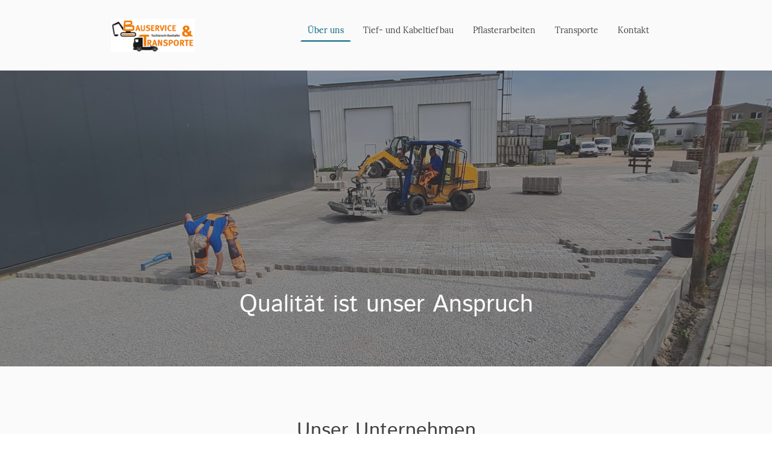

--- FILE ---
content_type: text/html
request_url: https://www.bauservice-transporte-tschiersch-seehafer.de/
body_size: 20796
content:
<!DOCTYPE html>
<html lang="de">
    <head>
        <title >Über uns</title>
        <meta key="content" httpEquiv="Content-Type" content="text/html; charset=UTF-8" />
        <meta name="viewport" content="width=device-width, initial-scale=1.0"/>
        <meta name="generator" content=MyWebsite NOW/>
        <meta charset="utf-8" />
        <link rel="stylesheet" href="/-_-/common/styles/style.0ffc3b6079b0a3aa.css">
        <script type="application/ld+json">
                    {"@context":"https://schema.org","@type":"LocalBusiness","address":{"@type":"PostalAddress","addressLocality":"Ganzlin","streetAddress":"Flaut 11"},"telephone":"49 15202302788","url":"https://bauservice-transporte-tschiersch-seehafer.de","name":"Bauservice Tschiersch-Seehafer","sameAs":[],"email":"sventschiersch84@gmx.de","founder":"Sven Tschiersch-Seehafer"}
                </script><link rel="shortcut icon" href="/favicon.ico?v=1760338848440" type="image/x-icon" /><link rel="icon" href="/favicon.ico?v=1760338848440" type="image/x-icon" /><link rel="apple-touch-icon" sizes="180x180" href="/apple-touch-icon.png?v=1760338848440" type="image/png" /><link rel="icon" type="image/png" sizes="32x32" href="/favicon-32x32.png?v=1760338848440" type="image/png" /><link rel="icon" type="image/png" sizes="192x192" href="/android-chrome-192x192.png?v=1760338848440" type="image/png" /><link rel="icon" type="image/png" sizes="16x16" href="/favicon-16x16.png?v=1760338848440" type="image/png" /><link rel="manifest" href="/manifest.json?v=1760338848440" />
        <style>:root {--font-family:Lora;--font-size:16px;--font-weight:normal;--word-wrap:break-word;--overflow-wrap:break-word;--font-style:normal;--text-decoration:none;--letter-spacing:normal;--line-height:normal;--text-transform:none;--font-family-button:Lora;--font-size-button:16px;--font-weight-button:normal;--word-wrap-button:break-word;--overflow-wrap-button:break-word;--font-style-button:normal;--text-decoration-button:none;--letter-spacing-button:normal;--line-height-button:normal;--text-transform-button:none;--button-background-color:#999999;--button-color-primary:#fafafa;--button-color-link:#999999;--button-color-ghost:#999999;--form-button-palette-color:#e2e2e2;--form-body-text-color:#444444;--form-button-contrast-color:#999999;--form-captcha-bg-color:#fff;--form-captcha-text-color:#000000;--form-contrast-error-color:rgb(255, 176, 176);--form-error-color:rgb(206, 9, 9);--form-error-color-important:rgb(206, 9, 9) !important;--form-higher-button-contrast-color:#444444;--form-module-active-color-body-text:#444444;--form-module-active-color-button:#999999;--form-padding:12px 16px;--form-success-color:rgb(0, 124, 0);--form-module-active-color-body-text-fade-02:rgba(68, 68, 68, 0.2);--form-module-active-color-body-text-fade-01:rgba(68, 68, 68, 0.1);--form-button-contrast-color-fade-01:rgba(153, 153, 153, 0.1);--form-button-contrast-color-fade-09:rgba(153, 153, 153, 0.9);--form-button-palette-color-fade-09:rgba(226, 226, 226, 0.9);--form-checkbox-svg:url('[data-uri]');--form-checkbox-size:16px;--form-checkbox-icon-size:20px}    .formCapOverlay {        position: fixed;        z-index: 1000;        left: 0;        top: 0;        width: 100%;        height: 100%;        background-color: rgba(0, 0, 0, 0.65);        display: none;    }    .showElement {        display: block;    }    .hideElement {        display: none;    }    .refreshBtn {        cursor: pointer;        opacity: 0.5;    }    .capSendBtn {        align-self: center;        margin: 24px 0;    }    .capImgContainer {        width: 133px;        height: 50px;        overflow: hidden;        margin-right: 8px;    }    .capContainer + input {        min-width: 310px;    }    .formCapModal {        background-color: rgb(255,255,255);        position: fixed;        left: 50%;        top: 50%;        transform: translate(-50%, -50%);        padding: 0 32px;        pointer-events: none;        opacity: 0;        transition: all 300ms ease-in-out;        z-index: 1001;    }    .showModal {        opacity: 1;        pointer-events: auto;    }    .formCapContainer {        display: flex;        flex-direction: column;        text-align: center;    }    .comboContainer {        display: flex;        align-items: center;        justify-content: space-around;        flex-wrap: wrap;    }    .capContainer {        display: flex;        align-items: center;    }    .error {        color: rgb(206, 9, 9);        border-color: rgb(206,9,9);    }    .loader {        display: inline-block;        width: 80px;        height: 80px;        position: absolute;        top: 50%;        left: 50%;        transform: translate(-50%, -50%);    }    .loader:after {        content: " ";        display: block;        width: 64px;        height: 64px;        margin: 8px;        border-radius: 50%;        border: 6px solid #000;        border-color: #000 transparent #000 transparent;        animation: loader 1.2s linear infinite;    }    @keyframes loader {        0% {            transform: rotate(0deg);        }        100% {            transform: rotate(360deg);        }    }    </style><style>@font-face {                src: url("/-_-/common/fonts/IstokWeb-latin_latin-ext-regular.eot");                src: local("IstokWeb Regular"), local("IstokWeb-Regular");                src: url("/-_-/common/fonts/IstokWeb-latin_latin-ext-regular.eot?#iefix") format("embedded-opentype");                src: url("/-_-/common/fonts/IstokWeb-latin_latin-ext-regular.woff2") format("woff2");                src: url("/-_-/common/fonts/IstokWeb-latin_latin-ext-regular.woff") format("woff");                src: url("/-_-/common/fonts/IstokWeb-latin_latin-ext-regular.ttf") format("truetype");                src: url("/-_-/common/fonts/IstokWeb-latin_latin-ext-regular.svg#IstokWeb") format("svg");                font-family: IstokWeb;                font-style: normal;                font-weight: 400;                src: url("/-_-/common/fonts/IstokWeb-latin_latin-ext-regular.woff") format("woff");                }                @font-face {                src: url("/-_-/common/fonts/IstokWeb-latin_latin-ext-italic.eot");                src: local("IstokWeb Italic"), local("IstokWeb-Italic");                src: url("/-_-/common/fonts/IstokWeb-latin_latin-ext-italic.eot?#iefix") format("embedded-opentype");                src: url("/-_-/common/fonts/IstokWeb-latin_latin-ext-italic.woff2") format("woff2");                src: url("/-_-/common/fonts/IstokWeb-latin_latin-ext-italic.woff") format("woff");                src: url("/-_-/common/fonts/IstokWeb-latin_latin-ext-italic.ttf") format("truetype");                src: url("/-_-/common/fonts/IstokWeb-latin_latin-ext-italic.svg#IstokWeb") format("svg");                font-family: IstokWeb;                font-style: italic;                font-weight: 400;                src: url("/-_-/common/fonts/IstokWeb-latin_latin-ext-italic.woff") format("woff");                }                @font-face {                src: url("/-_-/common/fonts/IstokWeb-latin_latin-ext-700.eot");                src: local("IstokWeb Bold"), local("IstokWeb-Bold");                src: url("/-_-/common/fonts/IstokWeb-latin_latin-ext-700.eot?#iefix") format("embedded-opentype");                src: url("/-_-/common/fonts/IstokWeb-latin_latin-ext-700.woff2") format("woff2");                src: url("/-_-/common/fonts/IstokWeb-latin_latin-ext-700.woff") format("woff");                src: url("/-_-/common/fonts/IstokWeb-latin_latin-ext-700.ttf") format("truetype");                src: url("/-_-/common/fonts/IstokWeb-latin_latin-ext-700.svg#IstokWeb") format("svg");                font-family: IstokWeb;                font-style: normal;                font-weight: 700;                src: url("/-_-/common/fonts/IstokWeb-latin_latin-ext-700.woff") format("woff");                }                @font-face {                src: url("/-_-/common/fonts/IstokWeb-latin_latin-ext-700italic.eot");                src: local("IstokWeb BoldItalic"), local("IstokWeb-BoldItalic");                src: url("/-_-/common/fonts/IstokWeb-latin_latin-ext-700italic.eot?#iefix") format("embedded-opentype");                src: url("/-_-/common/fonts/IstokWeb-latin_latin-ext-700italic.woff2") format("woff2");                src: url("/-_-/common/fonts/IstokWeb-latin_latin-ext-700italic.woff") format("woff");                src: url("/-_-/common/fonts/IstokWeb-latin_latin-ext-700italic.ttf") format("truetype");                src: url("/-_-/common/fonts/IstokWeb-latin_latin-ext-700italic.svg#IstokWeb") format("svg");                font-family: IstokWeb;                font-style: italic;                font-weight: 700;                src: url("/-_-/common/fonts/IstokWeb-latin_latin-ext-700italic.woff") format("woff");                }                @font-face {                src: url("/-_-/common/fonts/Lora-latin_latin-ext-regular.eot");                src: local("Lora Regular"), local("Lora-Regular");                src: url("/-_-/common/fonts/Lora-latin_latin-ext-regular.eot?#iefix") format("embedded-opentype");                src: url("/-_-/common/fonts/Lora-latin_latin-ext-regular.woff2") format("woff2");                src: url("/-_-/common/fonts/Lora-latin_latin-ext-regular.woff") format("woff");                src: url("/-_-/common/fonts/Lora-latin_latin-ext-regular.ttf") format("truetype");                src: url("/-_-/common/fonts/Lora-latin_latin-ext-regular.svg#Lora") format("svg");                font-family: Lora;                font-style: normal;                font-weight: 400;                src: url("/-_-/common/fonts/Lora-latin_latin-ext-regular.woff") format("woff");                }                @font-face {                src: url("/-_-/common/fonts/Lora-latin_latin-ext-italic.eot");                src: local("Lora Italic"), local("Lora-Italic");                src: url("/-_-/common/fonts/Lora-latin_latin-ext-italic.eot?#iefix") format("embedded-opentype");                src: url("/-_-/common/fonts/Lora-latin_latin-ext-italic.woff2") format("woff2");                src: url("/-_-/common/fonts/Lora-latin_latin-ext-italic.woff") format("woff");                src: url("/-_-/common/fonts/Lora-latin_latin-ext-italic.ttf") format("truetype");                src: url("/-_-/common/fonts/Lora-latin_latin-ext-italic.svg#Lora") format("svg");                font-family: Lora;                font-style: italic;                font-weight: 400;                src: url("/-_-/common/fonts/Lora-latin_latin-ext-italic.woff") format("woff");                }                @font-face {                src: url("/-_-/common/fonts/Lora-latin_latin-ext-500.eot");                src: local("Lora Medium"), local("Lora-Medium");                src: url("/-_-/common/fonts/Lora-latin_latin-ext-500.eot?#iefix") format("embedded-opentype");                src: url("/-_-/common/fonts/Lora-latin_latin-ext-500.woff2") format("woff2");                src: url("/-_-/common/fonts/Lora-latin_latin-ext-500.woff") format("woff");                src: url("/-_-/common/fonts/Lora-latin_latin-ext-500.ttf") format("truetype");                src: url("/-_-/common/fonts/Lora-latin_latin-ext-500.svg#Lora") format("svg");                font-family: Lora;                font-style: normal;                font-weight: 500;                src: url("/-_-/common/fonts/Lora-latin_latin-ext-500.woff") format("woff");                }                @font-face {                src: url("/-_-/common/fonts/Lora-latin_latin-ext-500italic.eot");                src: local("Lora MediumItalic"), local("Lora-MediumItalic");                src: url("/-_-/common/fonts/Lora-latin_latin-ext-500italic.eot?#iefix") format("embedded-opentype");                src: url("/-_-/common/fonts/Lora-latin_latin-ext-500italic.woff2") format("woff2");                src: url("/-_-/common/fonts/Lora-latin_latin-ext-500italic.woff") format("woff");                src: url("/-_-/common/fonts/Lora-latin_latin-ext-500italic.ttf") format("truetype");                src: url("/-_-/common/fonts/Lora-latin_latin-ext-500italic.svg#Lora") format("svg");                font-family: Lora;                font-style: italic;                font-weight: 500;                src: url("/-_-/common/fonts/Lora-latin_latin-ext-500italic.woff") format("woff");                }                @font-face {                src: url("/-_-/common/fonts/Lora-latin_latin-ext-600.eot");                src: local("Lora SemiBold"), local("Lora-SemiBold");                src: url("/-_-/common/fonts/Lora-latin_latin-ext-600.eot?#iefix") format("embedded-opentype");                src: url("/-_-/common/fonts/Lora-latin_latin-ext-600.woff2") format("woff2");                src: url("/-_-/common/fonts/Lora-latin_latin-ext-600.woff") format("woff");                src: url("/-_-/common/fonts/Lora-latin_latin-ext-600.ttf") format("truetype");                src: url("/-_-/common/fonts/Lora-latin_latin-ext-600.svg#Lora") format("svg");                font-family: Lora;                font-style: normal;                font-weight: 600;                src: url("/-_-/common/fonts/Lora-latin_latin-ext-600.woff") format("woff");                }                @font-face {                src: url("/-_-/common/fonts/Lora-latin_latin-ext-600italic.eot");                src: local("Lora SemiBoldItalic"), local("Lora-SemiBoldItalic");                src: url("/-_-/common/fonts/Lora-latin_latin-ext-600italic.eot?#iefix") format("embedded-opentype");                src: url("/-_-/common/fonts/Lora-latin_latin-ext-600italic.woff2") format("woff2");                src: url("/-_-/common/fonts/Lora-latin_latin-ext-600italic.woff") format("woff");                src: url("/-_-/common/fonts/Lora-latin_latin-ext-600italic.ttf") format("truetype");                src: url("/-_-/common/fonts/Lora-latin_latin-ext-600italic.svg#Lora") format("svg");                font-family: Lora;                font-style: italic;                font-weight: 600;                src: url("/-_-/common/fonts/Lora-latin_latin-ext-600italic.woff") format("woff");                }                @font-face {                src: url("/-_-/common/fonts/Lora-latin_latin-ext-700.eot");                src: local("Lora Bold"), local("Lora-Bold");                src: url("/-_-/common/fonts/Lora-latin_latin-ext-700.eot?#iefix") format("embedded-opentype");                src: url("/-_-/common/fonts/Lora-latin_latin-ext-700.woff2") format("woff2");                src: url("/-_-/common/fonts/Lora-latin_latin-ext-700.woff") format("woff");                src: url("/-_-/common/fonts/Lora-latin_latin-ext-700.ttf") format("truetype");                src: url("/-_-/common/fonts/Lora-latin_latin-ext-700.svg#Lora") format("svg");                font-family: Lora;                font-style: normal;                font-weight: 700;                src: url("/-_-/common/fonts/Lora-latin_latin-ext-700.woff") format("woff");                }                @font-face {                src: url("/-_-/common/fonts/Lora-latin_latin-ext-700italic.eot");                src: local("Lora BoldItalic"), local("Lora-BoldItalic");                src: url("/-_-/common/fonts/Lora-latin_latin-ext-700italic.eot?#iefix") format("embedded-opentype");                src: url("/-_-/common/fonts/Lora-latin_latin-ext-700italic.woff2") format("woff2");                src: url("/-_-/common/fonts/Lora-latin_latin-ext-700italic.woff") format("woff");                src: url("/-_-/common/fonts/Lora-latin_latin-ext-700italic.ttf") format("truetype");                src: url("/-_-/common/fonts/Lora-latin_latin-ext-700italic.svg#Lora") format("svg");                font-family: Lora;                font-style: italic;                font-weight: 700;                src: url("/-_-/common/fonts/Lora-latin_latin-ext-700italic.woff") format("woff");                }                </style><style>        .accessNavigationLink {            font-family: 'Open Sans', sans-serif;            border-radius: 8px;            text-align: center;            padding: 13px 0;            color: #0000ff;            font-size: 16px;            font-weight: 700;            width: 100%;            top:-50px;            position: absolute;            text-decoration: none;        }        .accessNavigationLink:focus-visible {            top:5px;            outline: 2px solid #0000ff;            outline-offset: 2px;            box-shadow: 0 0 0 2px #ffffff;            left:6px;            width:calc(100% - 6px);            position:static;            display: block;            margin-top: 5px;            margin-left: 6px;            background-color: #ffffff;        }        .accessNavigationList{            margin:0;            list-style:none;            padding:0;            z-index:1;            position:relative;        }    </style><style>.theming-theme-accent1-sticky {                color: #999999 !important;            }            .theming-theme-accent2-sticky {                color: #00667b !important;            }            .theming-theme-accent3-sticky {                color: #444444 !important;            }            .theming-theme-light-sticky {                color: #999999 !important;            }            .theming-theme-dark-sticky {                color: #444444 !important;            }            .theming-basic-Grey-sticky {                color: #777777 !important;            }            .theming-basic-Red-sticky {                color: #e0110c !important;            }            .theming-basic-Orange-sticky {                color: #e96f05 !important;            }            .theming-basic-Yellow-sticky {                color: #ba9500 !important;            }            .theming-basic-Green-sticky {                color: #258d14 !important;            }            .theming-basic-Cyan-sticky {                color: #00a7c7 !important;            }            .theming-basic-Blue-sticky {                color: #1414c9 !important;            }            .theming-basic-Purple-sticky {                color: #941196 !important;            }            </style><style></style><style></style><style></style><style></style><style></style><style>.logo-a0ac1024-8db8-42c6-91d2-a55a1c18b59f .theming-theme-accent1 {                color: #999999 !important;            }            .logo-a0ac1024-8db8-42c6-91d2-a55a1c18b59f .theming-theme-accent2 {                color: #00667b !important;            }            .logo-a0ac1024-8db8-42c6-91d2-a55a1c18b59f .theming-theme-accent3 {                color: #444444 !important;            }            .logo-a0ac1024-8db8-42c6-91d2-a55a1c18b59f .theming-theme-light {                color: #999999 !important;            }            .logo-a0ac1024-8db8-42c6-91d2-a55a1c18b59f .theming-theme-dark {                color: #444444 !important;            }            .logo-a0ac1024-8db8-42c6-91d2-a55a1c18b59f .theming-basic-Grey {                color: #777777 !important;            }            .logo-a0ac1024-8db8-42c6-91d2-a55a1c18b59f .theming-basic-Red {                color: #e0110c !important;            }            .logo-a0ac1024-8db8-42c6-91d2-a55a1c18b59f .theming-basic-Orange {                color: #e96f05 !important;            }            .logo-a0ac1024-8db8-42c6-91d2-a55a1c18b59f .theming-basic-Yellow {                color: #ba9500 !important;            }            .logo-a0ac1024-8db8-42c6-91d2-a55a1c18b59f .theming-basic-Green {                color: #258d14 !important;            }            .logo-a0ac1024-8db8-42c6-91d2-a55a1c18b59f .theming-basic-Cyan {                color: #00a7c7 !important;            }            .logo-a0ac1024-8db8-42c6-91d2-a55a1c18b59f .theming-basic-Blue {                color: #1414c9 !important;            }            .logo-a0ac1024-8db8-42c6-91d2-a55a1c18b59f .theming-basic-Purple {                color: #941196 !important;            }            </style><style>@media (min-width: 0px) and (max-width: 767.95px){                    .module-container-a0526849-d8e2-456e-96cf-9de334405781 {                        display: none !important;                    }                }@media (min-width: 768px) and (max-width: 1023.95px){                    .module-container-a0526849-d8e2-456e-96cf-9de334405781 {                        display: none !important;                    }                }</style><style></style><style>    .downloadWarningOverlay {        position: fixed;        z-index: 1000;        left: 0;        top: 0;        width: 100%;        height: 100%;        background-color: rgba(0, 0, 0, 0.65);        display: none;    }    .showElement {        display: block;    }    .downloadWarningModal {        background-color: rgb(255,255,255);        position: fixed;        left: 50%;        top: 50%;        transform: translate(-50%, -50%);        max-width: 480px;        width: calc(100% - 10px);        padding: 24px 36px;        pointer-events: none;        opacity: 0;        transition: all 300ms ease-in-out;        z-index: 1001;        border-radius: 8px;    }    .showModal {        opacity: 1;        pointer-events: auto;    }    .downladWarningBtnContainer {    	margin-top: 24px;        display: flex;        justify-content: center;    }    .downladWarningBtnContainer a:focus,    .downladWarningBtnContainer button:focus  {    	outline: 2px solid #0000ff;        outline-offset: 2px;        box-shadow: 0 0 0 2px #ffffff;    }    .downladWarningBtn {    	min-width: 60px;        cursor: pointer;        display: inline-block;        padding: 9px 18px;        font-size: 14px;        margin-top: 8px;        word-break: break-word;        font-weight: normal;        border-radius: 5px;        margin: 0 8px;        overflow-wrap: break-word;        border: none;        display: flex;        align-items: center;        position: relative;    }    .downladWarningBtn a[data-link-type=document] {        position: absolute;        display: block;        left: 0;        top: 0;        width: 100%;        height: 100%;    }    @media screen and (max-width: 450px){        .downladWarningBtnContainer {            align-items: center;            flex-direction: column-reverse;        }        .downladWarningBtn {            margin: 10px;            justify-content: center;        }    }    </style><style></style><style></style><style>.heading-module-7d0e7f69-bf0b-44f5-ad1d-84e547095c95 .theming-theme-accent1 {                color: #e2e2e2 !important;            }            .heading-module-7d0e7f69-bf0b-44f5-ad1d-84e547095c95 .theming-theme-accent2 {                color: #00a9ca !important;            }            .heading-module-7d0e7f69-bf0b-44f5-ad1d-84e547095c95 .theming-theme-accent3 {                color: #9b9b9b !important;            }            .heading-module-7d0e7f69-bf0b-44f5-ad1d-84e547095c95 .theming-theme-light {                color: #fafafa !important;            }            .heading-module-7d0e7f69-bf0b-44f5-ad1d-84e547095c95 .theming-theme-dark {                color: #9b9b9b !important;            }            .heading-module-7d0e7f69-bf0b-44f5-ad1d-84e547095c95 .theming-basic-Grey {                color: #9b9b9b !important;            }            .heading-module-7d0e7f69-bf0b-44f5-ad1d-84e547095c95 .theming-basic-Red {                color: #fd6c6b !important;            }            .heading-module-7d0e7f69-bf0b-44f5-ad1d-84e547095c95 .theming-basic-Orange {                color: #f77606 !important;            }            .heading-module-7d0e7f69-bf0b-44f5-ad1d-84e547095c95 .theming-basic-Yellow {                color: #f2c200 !important;            }            .heading-module-7d0e7f69-bf0b-44f5-ad1d-84e547095c95 .theming-basic-Green {                color: #31b21c !important;            }            .heading-module-7d0e7f69-bf0b-44f5-ad1d-84e547095c95 .theming-basic-Cyan {                color: #00bbde !important;            }            .heading-module-7d0e7f69-bf0b-44f5-ad1d-84e547095c95 .theming-basic-Blue {                color: #9090fa !important;            }            .heading-module-7d0e7f69-bf0b-44f5-ad1d-84e547095c95 .theming-basic-Purple {                color: #f751fa !important;            }            </style><style></style><style>.heading-module-1a048166-d686-44ff-bd28-e899748a940d .theming-theme-accent1 {                color: #999999 !important;            }            .heading-module-1a048166-d686-44ff-bd28-e899748a940d .theming-theme-accent2 {                color: #00667b !important;            }            .heading-module-1a048166-d686-44ff-bd28-e899748a940d .theming-theme-accent3 {                color: #444444 !important;            }            .heading-module-1a048166-d686-44ff-bd28-e899748a940d .theming-theme-light {                color: #999999 !important;            }            .heading-module-1a048166-d686-44ff-bd28-e899748a940d .theming-theme-dark {                color: #444444 !important;            }            .heading-module-1a048166-d686-44ff-bd28-e899748a940d .theming-basic-Grey {                color: #777777 !important;            }            .heading-module-1a048166-d686-44ff-bd28-e899748a940d .theming-basic-Red {                color: #e0110c !important;            }            .heading-module-1a048166-d686-44ff-bd28-e899748a940d .theming-basic-Orange {                color: #e96f05 !important;            }            .heading-module-1a048166-d686-44ff-bd28-e899748a940d .theming-basic-Yellow {                color: #ba9500 !important;            }            .heading-module-1a048166-d686-44ff-bd28-e899748a940d .theming-basic-Green {                color: #258d14 !important;            }            .heading-module-1a048166-d686-44ff-bd28-e899748a940d .theming-basic-Cyan {                color: #00a7c7 !important;            }            .heading-module-1a048166-d686-44ff-bd28-e899748a940d .theming-basic-Blue {                color: #1414c9 !important;            }            .heading-module-1a048166-d686-44ff-bd28-e899748a940d .theming-basic-Purple {                color: #941196 !important;            }            </style><style>.text-c3b745a8-c3aa-45f2-93f9-a49e2294a4d2 .theming-theme-accent1 {                color: #999999 !important;            }            .text-c3b745a8-c3aa-45f2-93f9-a49e2294a4d2 .theming-theme-accent2 {                color: #00667b !important;            }            .text-c3b745a8-c3aa-45f2-93f9-a49e2294a4d2 .theming-theme-accent3 {                color: #444444 !important;            }            .text-c3b745a8-c3aa-45f2-93f9-a49e2294a4d2 .theming-theme-light {                color: #999999 !important;            }            .text-c3b745a8-c3aa-45f2-93f9-a49e2294a4d2 .theming-theme-dark {                color: #444444 !important;            }            .text-c3b745a8-c3aa-45f2-93f9-a49e2294a4d2 .theming-basic-Grey {                color: #777777 !important;            }            .text-c3b745a8-c3aa-45f2-93f9-a49e2294a4d2 .theming-basic-Red {                color: #e0110c !important;            }            .text-c3b745a8-c3aa-45f2-93f9-a49e2294a4d2 .theming-basic-Orange {                color: #e96f05 !important;            }            .text-c3b745a8-c3aa-45f2-93f9-a49e2294a4d2 .theming-basic-Yellow {                color: #ba9500 !important;            }            .text-c3b745a8-c3aa-45f2-93f9-a49e2294a4d2 .theming-basic-Green {                color: #258d14 !important;            }            .text-c3b745a8-c3aa-45f2-93f9-a49e2294a4d2 .theming-basic-Cyan {                color: #00a7c7 !important;            }            .text-c3b745a8-c3aa-45f2-93f9-a49e2294a4d2 .theming-basic-Blue {                color: #1414c9 !important;            }            .text-c3b745a8-c3aa-45f2-93f9-a49e2294a4d2 .theming-basic-Purple {                color: #941196 !important;            }            </style><style></style><style></style><style></style><style></style><style></style><style></style><style></style><style></style><style></style><style></style><style></style><style></style><style></style><style>@media (min-width: 0px) and (max-width: 767.95px){                    .grid-column-130b3346-aa36-4cfe-95be-799838094c07 {                        padding-bottom: 48px !important;                    }                }@media (min-width: 768px) and (max-width: 1023.95px){                    .grid-column-130b3346-aa36-4cfe-95be-799838094c07 {                        padding-bottom: 48px !important;                    }                }</style><style>@media (min-width: 0px) and (max-width: 767.95px){                    .module-container-dfeb058c-cb9b-4eb1-9c0c-1ae748d488ba {                        padding-left: 32px !important;padding-right: 32px !important;                    }                }@media (min-width: 768px) and (max-width: 1023.95px){                    .module-container-dfeb058c-cb9b-4eb1-9c0c-1ae748d488ba {                        padding-left: 32px !important;padding-right: 32px !important;                    }                }</style><style>@media (min-width: 0px) and (max-width: 767.95px){                    .module-container-b6073288-6f94-4b67-9912-0d655704773f {                        padding-left: 32px !important;padding-right: 32px !important;                    }                }@media (min-width: 768px) and (max-width: 1023.95px){                    .module-container-b6073288-6f94-4b67-9912-0d655704773f {                        padding-left: 32px !important;padding-right: 32px !important;                    }                }</style><style>.text-b6073288-6f94-4b67-9912-0d655704773f .theming-theme-accent1 {                color: #999999 !important;            }            .text-b6073288-6f94-4b67-9912-0d655704773f .theming-theme-accent2 {                color: #00667b !important;            }            .text-b6073288-6f94-4b67-9912-0d655704773f .theming-theme-accent3 {                color: #444444 !important;            }            .text-b6073288-6f94-4b67-9912-0d655704773f .theming-theme-light {                color: #999999 !important;            }            .text-b6073288-6f94-4b67-9912-0d655704773f .theming-theme-dark {                color: #444444 !important;            }            .text-b6073288-6f94-4b67-9912-0d655704773f .theming-basic-Grey {                color: #777777 !important;            }            .text-b6073288-6f94-4b67-9912-0d655704773f .theming-basic-Red {                color: #e0110c !important;            }            .text-b6073288-6f94-4b67-9912-0d655704773f .theming-basic-Orange {                color: #e96f05 !important;            }            .text-b6073288-6f94-4b67-9912-0d655704773f .theming-basic-Yellow {                color: #ba9500 !important;            }            .text-b6073288-6f94-4b67-9912-0d655704773f .theming-basic-Green {                color: #258d14 !important;            }            .text-b6073288-6f94-4b67-9912-0d655704773f .theming-basic-Cyan {                color: #00a7c7 !important;            }            .text-b6073288-6f94-4b67-9912-0d655704773f .theming-basic-Blue {                color: #1414c9 !important;            }            .text-b6073288-6f94-4b67-9912-0d655704773f .theming-basic-Purple {                color: #941196 !important;            }            </style>
    </head>
    <body tabIndex="0">
        <div id="root"><div id="page-root" style="--page-background-color:#fafafa;--page-color:#444444;--theme-fonts-pair-body-sizes-large-body-size:18px;--theme-fonts-pair-body-sizes-large-button-size:18px;--theme-fonts-pair-body-sizes-small-body-size:14px;--theme-fonts-pair-body-sizes-small-button-size:14px;--theme-fonts-pair-body-sizes-medium-body-size:16px;--theme-fonts-pair-body-sizes-medium-button-size:16px;--theme-fonts-pair-body-family:Lora;--theme-fonts-pair-heading-sizes-large-h1-size:45px;--theme-fonts-pair-heading-sizes-large-h2-size:37px;--theme-fonts-pair-heading-sizes-large-h3-size:31px;--theme-fonts-pair-heading-sizes-large-h4-size:26px;--theme-fonts-pair-heading-sizes-large-h5-size:22px;--theme-fonts-pair-heading-sizes-large-h6-size:18px;--theme-fonts-pair-heading-sizes-small-h1-size:35px;--theme-fonts-pair-heading-sizes-small-h2-size:29px;--theme-fonts-pair-heading-sizes-small-h3-size:24px;--theme-fonts-pair-heading-sizes-small-h4-size:20px;--theme-fonts-pair-heading-sizes-small-h5-size:16px;--theme-fonts-pair-heading-sizes-small-h6-size:14px;--theme-fonts-pair-heading-sizes-medium-h1-size:40px;--theme-fonts-pair-heading-sizes-medium-h2-size:33px;--theme-fonts-pair-heading-sizes-medium-h3-size:28px;--theme-fonts-pair-heading-sizes-medium-h4-size:23px;--theme-fonts-pair-heading-sizes-medium-h5-size:19px;--theme-fonts-pair-heading-sizes-medium-h6-size:16px;--theme-fonts-pair-heading-family:IstokWeb;--theme-fonts-sizeType:medium;--theme-colors-palette-dark:#444444;--theme-colors-palette-type:custom;--theme-colors-palette-light:#fafafa;--theme-colors-palette-accent1:#e2e2e2;--theme-colors-palette-accent2:#00667b;--theme-colors-palette-accent3:#444444;--theme-colors-variation:1px;--theme-colors-luminosity:light;--theme-colors-availablePalettes-0-dark:#444444;--theme-colors-availablePalettes-0-type:custom;--theme-colors-availablePalettes-0-light:#fafafa;--theme-colors-availablePalettes-0-accent1:#e2e2e2;--theme-colors-availablePalettes-0-accent2:#00667b;--theme-colors-availablePalettes-0-accent3:#444444;--theme-spacing-type:medium;--theme-spacing-unit:8px;--theme-spacing-units-large:16px;--theme-spacing-units-small:4px;--theme-spacing-units-medium:8px;--theme-geometry-set-name:rectangle;--theme-geometry-set-homepagePattern-footer-0-image-name:rectangle;--theme-geometry-set-homepagePattern-footer-0-section-name:rectangle;--theme-geometry-set-homepagePattern-footer-0-section-height:0px;--theme-geometry-set-homepagePattern-header-0-image-name:rectangle;--theme-geometry-set-homepagePattern-header-0-section-name:rectangle;--theme-geometry-set-homepagePattern-header-0-section-height:0px;--theme-geometry-set-homepagePattern-content-0-image-name:rectangle;--theme-geometry-set-homepagePattern-content-0-section-name:rectangle;--theme-geometry-set-homepagePattern-content-0-section-height:0px;--theme-geometry-set-contentpagePattern-footer-0-image-name:rectangle;--theme-geometry-set-contentpagePattern-footer-0-section-name:rectangle;--theme-geometry-set-contentpagePattern-footer-0-section-height:0px;--theme-geometry-set-contentpagePattern-header-0-image-name:rectangle;--theme-geometry-set-contentpagePattern-header-0-section-name:rectangle;--theme-geometry-set-contentpagePattern-header-0-section-height:0px;--theme-geometry-set-contentpagePattern-content-0-image-name:rectangle;--theme-geometry-set-contentpagePattern-content-0-section-name:rectangle;--theme-geometry-set-contentpagePattern-content-0-section-height:0px;--theme-geometry-lastUpdated:0px;--heading-color-h1:#444444;--font-family-h1:IstokWeb;--font-size-h1:40px;--font-weight-h1:normal;--word-wrap-h1:break-word;--overflow-wrap-h1:break-word;--font-style-h1:normal;--text-decoration-h1:none;--letter-spacing-h1:normal;--line-height-h1:normal;--text-transform-h1:none;--heading-color-h2:#444444;--font-family-h2:IstokWeb;--font-size-h2:33px;--font-weight-h2:normal;--word-wrap-h2:break-word;--overflow-wrap-h2:break-word;--font-style-h2:normal;--text-decoration-h2:none;--letter-spacing-h2:normal;--line-height-h2:normal;--text-transform-h2:none;--heading-color-h3:#444444;--font-family-h3:IstokWeb;--font-size-h3:28px;--font-weight-h3:normal;--word-wrap-h3:break-word;--overflow-wrap-h3:break-word;--font-style-h3:normal;--text-decoration-h3:none;--letter-spacing-h3:normal;--line-height-h3:normal;--text-transform-h3:none;--heading-color-h4:#444444;--font-family-h4:IstokWeb;--font-size-h4:23px;--font-weight-h4:normal;--word-wrap-h4:break-word;--overflow-wrap-h4:break-word;--font-style-h4:normal;--text-decoration-h4:none;--letter-spacing-h4:normal;--line-height-h4:normal;--text-transform-h4:none;--heading-color-h5:#444444;--font-family-h5:IstokWeb;--font-size-h5:19px;--font-weight-h5:normal;--word-wrap-h5:break-word;--overflow-wrap-h5:break-word;--font-style-h5:normal;--text-decoration-h5:none;--letter-spacing-h5:normal;--line-height-h5:normal;--text-transform-h5:none;--heading-color-h6:#444444;--font-family-h6:IstokWeb;--font-size-h6:16px;--font-weight-h6:normal;--word-wrap-h6:break-word;--overflow-wrap-h6:break-word;--font-style-h6:normal;--text-decoration-h6:none;--letter-spacing-h6:normal;--line-height-h6:normal;--text-transform-h6:none;--text-container-color:#444444;--text-container-anchor-color:#444444;--font-family:Lora;--font-size:16px;--font-weight:normal;--word-wrap:break-word;--overflow-wrap:break-word;--font-style:normal;--text-decoration:none;--letter-spacing:normal;--line-height:normal;--text-transform:none" class="page-root"><header data-zone-type="header" class="section section-root section-geometry section-geometry-rectangle" data-shape="rectangle" style="--section-geometry:section-geometry-rectangle;--header-height:100%"><div class="section-inner section-edge18Inner" data-styled-section-id="aeb57ae3-d440-40b0-a27a-7d410885603b"></div><div class="section-inner-width section-inner-width-small" style="--section-small-width:960px;--section-medium-width:1280px;--section-large-width:1920px"><div class="section-content"><div class="grid-row-root grid-row-has-rows grid-row-top-level grid-row-333012ca-035e-4bc6-8ef8-26393dddfa96" data-top-level="true" style="padding:16px;--grid-row-no-full-width:960px;--grid-row-full-width:1920px;--grid-row-spacing-unit:8px;--grid-row-top-level-padding:16px;--grid-row-top-level-padding-lg:8px"><div class="grid-row-root grid-row-has-columns" style="--grid-row-no-full-width:960px;--grid-row-full-width:1920px;--grid-row-spacing-unit:8px;--grid-row-top-level-padding:16px;--grid-row-top-level-padding-lg:8px"><div class="grid-column-root grid-column-small-12 grid-column-medium-12 grid-column-large-12 grid-column-7c2c3bec-a739-43fe-bba8-71df1b12aa3c" style="display:flex;justify-content:flex-end;--grid-column-spacing-unit:8px;--grid-column-vertical-spacing:16px"></div></div><div class="grid-row-root grid-row-has-columns" style="--grid-row-no-full-width:960px;--grid-row-full-width:1920px;--grid-row-spacing-unit:8px;--grid-row-top-level-padding:16px;--grid-row-top-level-padding-lg:8px"><div class="grid-column-root grid-column-small-6 grid-column-medium-2 grid-column-large-2 grid-column-6cd76673-1fce-42d6-b595-80cbdb932230" style="align-self:center;align-items:center;--grid-column-spacing-unit:8px;--grid-column-vertical-spacing:16px"><div class="module-container-custom module-container-root"><div style="display:flex;justify-content:flex-start"><div style="padding-bottom:39.920159680638726%;width:100%" class="logo-image-container"><a href="/" class="logo-link" aria-label="Seitenlogo"><img src="/-_-/res/ade8c875-c4e5-440a-908c-db41949871c0/images/files/ade8c875-c4e5-440a-908c-db41949871c0/d8f0eedd-6e79-4698-affd-ee104415f3f7/384-153/316a841e30f42946c9baea83339b2ffea6ecae5e" srcSet="/-_-/res/ade8c875-c4e5-440a-908c-db41949871c0/images/files/ade8c875-c4e5-440a-908c-db41949871c0/d8f0eedd-6e79-4698-affd-ee104415f3f7/160-64/6afb771633bf3efc9e60824e53e4977a4a917fcd 160w,/-_-/res/ade8c875-c4e5-440a-908c-db41949871c0/images/files/ade8c875-c4e5-440a-908c-db41949871c0/d8f0eedd-6e79-4698-affd-ee104415f3f7/228-91/505a27bc6a683cfe1beb512d2bce781ff0f0e8f0 228w,/-_-/res/ade8c875-c4e5-440a-908c-db41949871c0/images/files/ade8c875-c4e5-440a-908c-db41949871c0/d8f0eedd-6e79-4698-affd-ee104415f3f7/128-51/9e7ecc5fbe79d1d0f9e8829044c593835df5e47e 128w,/-_-/res/ade8c875-c4e5-440a-908c-db41949871c0/images/files/ade8c875-c4e5-440a-908c-db41949871c0/d8f0eedd-6e79-4698-affd-ee104415f3f7/384-153/316a841e30f42946c9baea83339b2ffea6ecae5e 384w,/-_-/res/ade8c875-c4e5-440a-908c-db41949871c0/images/files/ade8c875-c4e5-440a-908c-db41949871c0/d8f0eedd-6e79-4698-affd-ee104415f3f7/188-75/57eeb487352af50124a3cacce4c4aaf687154f0b 188w" sizes="(min-width: 1024px) 160px,(min-width: 960px) 160px,(min-width: 768px) 17vw,(min-width: 0px) 50vw" alt="" class="logo-image"/></a></div></div></div></div><div class="grid-column-root grid-column-small-6 grid-column-medium-10 grid-column-large-10" style="--grid-column-spacing-unit:8px;--grid-column-vertical-spacing:16px"><div style="display:flex;justify-content:flex-end" class="module-container-custom module-container-root module-container-515e6193-2b3c-4803-8d6c-aace92546394"><nav class="navigation-root navigation" style="--font-family:Lora;--font-size:16px;--font-weight:normal;--word-wrap:break-word;--overflow-wrap:break-word;--font-style:normal;--text-decoration:none;--letter-spacing:normal;--line-height:normal;--text-transform:none;--navigation-background-color:#fafafa;--navigation-background-color-active:rgba(0, 102, 123, 0.1);--navigation-background-color-active-second:rgba(0, 102, 123, 0.05);--navigation-color:#444444;--navigation-spacing:16px;--navigation-active-color:#00667b;--navigation-contrast-color:#fafafa;--navigation-label-size:16px;--navigation-mobile-anchor-spacing:12px" aria-label="Kopfzeilen-Navigation"><label for="menuToggleTrigger" aria-label="menuToggleTrigger"></label><input type="checkbox" id="menuToggleTrigger" class="navigation-menu-toggle-trigger"/><div class="navigation-mobile-icons"><svg class="navigation-mobile-icon navigation-menu-icon" xmlns="http://www.w3.org/2000/svg" viewBox="0 0 48 48"><g transform="translate(-32 -27)"><rect width="48" height="6" transform="translate(32 34)"></rect><rect width="48" height="6" transform="translate(32 48)"></rect><rect width="48" height="6" transform="translate(32 62)"></rect></g></svg><svg class="navigation-mobile-icon navigation-close-icon" xmlns="http://www.w3.org/2000/svg" viewBox="0 0 48 48"><g transform="translate(20.464 -51.66) rotate(45)"><rect width="48" height="6" transform="translate(32 48)"></rect><rect width="48" height="6" transform="translate(53 75) rotate(-90)"></rect></g></svg></div><div class="navigation-list"><div class="navigation-menu-item-wrapper"><a data-page-id="f157ce8b-66ea-45c8-969b-63858b8a58a0" data-shop-page="false" data-shop-subpage-id="false" data-testid="NavigationModule/Page-" data-link-type="page" href="/" data-navigation-anchor="true" target="_self" rel="noreferrer" class="navigation-item navigation-selected navigation-fill-none navigation-shape-round navigation-label-small"><span>Über uns </span></a><div class="navigation-collapsible-subpages-wrapper"><div class="navigation-collapsible-subpages"><a data-page-id="e26573d9-6742-49d6-93b3-3e4735482b3a" data-shop-page="false" data-shop-subpage-id="false" data-testid="NavigationModule/Subpage-tief-und-kabeltiefbau" data-link-type="page" href="/tief-und-kabeltiefbau" data-navigation-anchor="true" target="_self" rel="noreferrer" class="navigation-item navigation-fill-none navigation-shape-round navigation-label-small"><span>Tief- und Kabeltiefbau </span></a><a data-page-id="d8bdecba-d606-4f99-a17b-c95333073e39" data-shop-page="false" data-shop-subpage-id="false" data-testid="NavigationModule/Subpage-pflasterarbeiten" data-link-type="page" href="/pflasterarbeiten" data-navigation-anchor="true" target="_self" rel="noreferrer" class="navigation-item navigation-fill-none navigation-shape-round navigation-label-small"><span>Pflasterarbeiten </span></a><a data-page-id="9057f28f-ceed-44b4-84f8-7c3403f2507b" data-shop-page="false" data-shop-subpage-id="false" data-testid="NavigationModule/Subpage-transporte" data-link-type="page" href="/transporte" data-navigation-anchor="true" target="_self" rel="noreferrer" class="navigation-item navigation-fill-none navigation-shape-round navigation-label-small"><span>Transporte </span></a><a data-page-id="9092e436-c0c1-4b25-a9ab-fef525ab85ed" data-shop-page="false" data-shop-subpage-id="false" data-testid="NavigationModule/Subpage-kontakt" data-link-type="page" href="/kontakt" data-navigation-anchor="true" target="_self" rel="noreferrer" class="navigation-item navigation-fill-none navigation-shape-round navigation-label-small"><span>Kontakt </span></a></div></div></div><div class="navigation-menu-item-wrapper"><a data-page-id="e26573d9-6742-49d6-93b3-3e4735482b3a" data-shop-page="false" data-shop-subpage-id="false" data-testid="NavigationModule/Page-tief-und-kabeltiefbau" data-link-type="page" href="/tief-und-kabeltiefbau" data-navigation-anchor="true" target="_self" rel="noreferrer" class="navigation-item navigation-fill-none navigation-shape-round navigation-label-small"><span>Tief- und Kabeltiefbau </span></a></div><div class="navigation-menu-item-wrapper"><a data-page-id="d8bdecba-d606-4f99-a17b-c95333073e39" data-shop-page="false" data-shop-subpage-id="false" data-testid="NavigationModule/Page-pflasterarbeiten" data-link-type="page" href="/pflasterarbeiten" data-navigation-anchor="true" target="_self" rel="noreferrer" class="navigation-item navigation-fill-none navigation-shape-round navigation-label-small"><span>Pflasterarbeiten </span></a></div><div class="navigation-menu-item-wrapper"><a data-page-id="9057f28f-ceed-44b4-84f8-7c3403f2507b" data-shop-page="false" data-shop-subpage-id="false" data-testid="NavigationModule/Page-transporte" data-link-type="page" href="/transporte" data-navigation-anchor="true" target="_self" rel="noreferrer" class="navigation-item navigation-fill-none navigation-shape-round navigation-label-small"><span>Transporte </span></a></div><div class="navigation-menu-item-wrapper"><a data-page-id="9092e436-c0c1-4b25-a9ab-fef525ab85ed" data-shop-page="false" data-shop-subpage-id="false" data-testid="NavigationModule/Page-kontakt" data-link-type="page" href="/kontakt" data-navigation-anchor="true" target="_self" rel="noreferrer" class="navigation-item navigation-fill-none navigation-shape-round navigation-label-small"><span>Kontakt </span></a></div></div><div class="navigation-bg-replacer"></div><div class="navigation-wrapper"></div></nav></div></div></div><div class="grid-row-root grid-row-has-columns" style="--grid-row-no-full-width:960px;--grid-row-full-width:1920px;--grid-row-spacing-unit:8px;--grid-row-top-level-padding:16px;--grid-row-top-level-padding-lg:8px"><div class="grid-column-root grid-column-small-12 grid-column-medium-12 grid-column-large-12" style="--grid-column-spacing-unit:8px;--grid-column-vertical-spacing:16px"></div></div></div></div></div></header><main id="main"><div data-zone-type="content" class="section section-root section-geometry section-geometry-rectangle" data-shape="rectangle" style="--heading-color-h1:#fafafa;--font-family-h1:IstokWeb;--font-size-h1:40px;--font-weight-h1:normal;--word-wrap-h1:break-word;--overflow-wrap-h1:break-word;--font-style-h1:normal;--text-decoration-h1:none;--letter-spacing-h1:normal;--line-height-h1:normal;--text-transform-h1:none;--heading-color-h2:#fafafa;--font-family-h2:IstokWeb;--font-size-h2:33px;--font-weight-h2:normal;--word-wrap-h2:break-word;--overflow-wrap-h2:break-word;--font-style-h2:normal;--text-decoration-h2:none;--letter-spacing-h2:normal;--line-height-h2:normal;--text-transform-h2:none;--heading-color-h3:#fafafa;--font-family-h3:IstokWeb;--font-size-h3:28px;--font-weight-h3:normal;--word-wrap-h3:break-word;--overflow-wrap-h3:break-word;--font-style-h3:normal;--text-decoration-h3:none;--letter-spacing-h3:normal;--line-height-h3:normal;--text-transform-h3:none;--heading-color-h4:#fafafa;--font-family-h4:IstokWeb;--font-size-h4:23px;--font-weight-h4:normal;--word-wrap-h4:break-word;--overflow-wrap-h4:break-word;--font-style-h4:normal;--text-decoration-h4:none;--letter-spacing-h4:normal;--line-height-h4:normal;--text-transform-h4:none;--heading-color-h5:#fafafa;--font-family-h5:IstokWeb;--font-size-h5:19px;--font-weight-h5:normal;--word-wrap-h5:break-word;--overflow-wrap-h5:break-word;--font-style-h5:normal;--text-decoration-h5:none;--letter-spacing-h5:normal;--line-height-h5:normal;--text-transform-h5:none;--heading-color-h6:#fafafa;--font-family-h6:IstokWeb;--font-size-h6:16px;--font-weight-h6:normal;--word-wrap-h6:break-word;--overflow-wrap-h6:break-word;--font-style-h6:normal;--text-decoration-h6:none;--letter-spacing-h6:normal;--line-height-h6:normal;--text-transform-h6:none;--text-container-color:#fafafa;--text-container-anchor-color:#fafafa;--font-family:Lora;--font-size:16px;--font-weight:normal;--word-wrap:break-word;--overflow-wrap:break-word;--font-style:normal;--text-decoration:none;--letter-spacing:normal;--line-height:normal;--text-transform:none;--section-geometry:section-geometry-rectangle;--header-height:100%"><div style="background-color:#444444;color:#fafafa;background-image:linear-gradient(rgba(68, 68, 68, 0.5), rgba(68, 68, 68, 0.5)), url(&#x27;/-_-/res/ade8c875-c4e5-440a-908c-db41949871c0/images/files/ade8c875-c4e5-440a-908c-db41949871c0/0e6b57a1-70f3-44b2-bd72-43c42419ce7e/2000-1500/5335a0c43e01db1f7012d89051f9aeb43d2e22b6&#x27;);background-size:cover;background-repeat:no-repeat;background-position:50% 50%;background-attachment:scroll" class="section-inner section-edge18Inner" data-styled-section-id="2013c004-242e-4ebe-9a82-6e53ce2b91c4"></div><div class="section-inner-width section-inner-width-small" style="--section-small-width:960px;--section-medium-width:1280px;--section-large-width:1920px"><div class="section-content"><div class="grid-row-root grid-row-has-rows grid-row-top-level grid-row-8d5609bf-3cde-4fd4-b9ac-9d5d0e9a6057" data-top-level="true" style="display:flex;padding-top:32px;flex-direction:column;padding-bottom:32px;justify-content:center;--grid-row-no-full-width:960px;--grid-row-full-width:1920px;--grid-row-spacing-unit:8px;--grid-row-top-level-padding:16px;--grid-row-top-level-padding-lg:8px"><div class="grid-row-root grid-row-has-rows" style="--grid-row-no-full-width:960px;--grid-row-full-width:1920px;--grid-row-spacing-unit:8px;--grid-row-top-level-padding:16px;--grid-row-top-level-padding-lg:8px"><div class="grid-row-root grid-row-has-columns" style="--grid-row-no-full-width:960px;--grid-row-full-width:1920px;--grid-row-spacing-unit:8px;--grid-row-top-level-padding:16px;--grid-row-top-level-padding-lg:8px"><div class="grid-column-root grid-column-small-2 grid-column-medium-3 grid-column-large-4" style="--grid-column-spacing-unit:8px;--grid-column-vertical-spacing:16px"></div><div class="grid-column-root grid-column-small-8 grid-column-medium-6 grid-column-large-4" style="--grid-column-spacing-unit:8px;--grid-column-vertical-spacing:16px"></div><div class="grid-column-root grid-column-small-2 grid-column-medium-3 grid-column-large-4" style="--grid-column-spacing-unit:8px;--grid-column-vertical-spacing:16px"></div></div><div class="grid-row-root grid-row-has-columns" style="--grid-row-no-full-width:960px;--grid-row-full-width:1920px;--grid-row-spacing-unit:8px;--grid-row-top-level-padding:16px;--grid-row-top-level-padding-lg:8px"><div class="grid-column-root grid-column-small-12 grid-column-medium-12 grid-column-large-12" style="--grid-column-spacing-unit:8px;--grid-column-vertical-spacing:16px"><div class="module-container-custom module-container-root"><div style="hyphens:none" class="heading-module-7d0e7f69-bf0b-44f5-ad1d-84e547095c95 heading-root"><div><h1 style="text-align:center"><br><br><br><br><br>Qualität ist unser Anspruch</h1></div></div></div></div></div><div class="grid-row-root grid-row-has-columns" style="--grid-row-no-full-width:960px;--grid-row-full-width:1920px;--grid-row-spacing-unit:8px;--grid-row-top-level-padding:16px;--grid-row-top-level-padding-lg:8px"></div></div></div></div></div></div><div data-zone-type="content" class="section section-root section-geometry section-geometry-rectangle" data-shape="rectangle" style="--section-geometry:section-geometry-rectangle;--header-height:100%"><div class="section-inner section-edge18Inner" data-styled-section-id="a39688ae-bbad-42f3-8719-da4503b4777a"></div><div class="section-inner-width section-inner-width-small" style="--section-small-width:960px;--section-medium-width:1280px;--section-large-width:1920px"><div class="section-content"><div class="grid-row-root grid-row-has-rows grid-row-top-level grid-row-04b3685c-a3d1-4618-a850-8c18f2d8a0a0" data-top-level="true" style="padding-top:40px;padding-bottom:40px;--grid-row-no-full-width:960px;--grid-row-full-width:1920px;--grid-row-spacing-unit:8px;--grid-row-top-level-padding:16px;--grid-row-top-level-padding-lg:8px"><div class="grid-row-root grid-row-has-columns" style="--grid-row-no-full-width:960px;--grid-row-full-width:1920px;--grid-row-spacing-unit:8px;--grid-row-top-level-padding:16px;--grid-row-top-level-padding-lg:8px"><div class="grid-column-root grid-column-small-12 grid-column-medium-12 grid-column-large-12" style="--grid-column-spacing-unit:8px;--grid-column-vertical-spacing:16px"><div class="module-container-custom module-container-root"><div style="hyphens:none" class="heading-module-1a048166-d686-44ff-bd28-e899748a940d heading-root"><div><h2 style="text-align:center">Unser Unternehmen</h2></div></div></div><div class="module-container-custom module-container-root"><div class="text-root text-c3b745a8-c3aa-45f2-93f9-a49e2294a4d2" style="--text-container-color:#444444;--text-container-anchor-color:#444444;--font-family:Lora;--font-size:16px;--font-weight:normal;--word-wrap:break-word;--overflow-wrap:break-word;--font-style:normal;--text-decoration:none;--letter-spacing:normal;--line-height:normal;--text-transform:none;hyphens:none"><div><p style="text-align:center;">Wir sind ein junges, auf Tiefbau- und Pflasterarbeiten spezialisiertes Unternehmen, das sich 2018 in Mecklenburg-Vorpommern gegründet hat. Unser derzeitiges Team besteht aus sieben fachlich qualifizierten und motivierten Mitarbeitern. Im Jahr 2022 haben wir die Erlaubnis für den gewerblichen Güterkraftverkehr (§3 Abs. 1 GüKG) erworben und bieten Maschinentransporte jeglicher Art bis zu 24 Tonnen an. Weiterhin haben Sie die Möglichkeit unseren 26 Tonnen Dreiachser (inklusive Fahrer) zu mieten.<br>Gerne unterbreiten wir Ihnen ein Angebot für unsere Dienste.</p></div></div></div></div></div><div class="grid-row-root grid-row-has-columns" style="--grid-row-no-full-width:960px;--grid-row-full-width:1920px;--grid-row-spacing-unit:8px;--grid-row-top-level-padding:16px;--grid-row-top-level-padding-lg:8px"><div class="grid-column-root grid-column-small-12 grid-column-medium-3 grid-column-large-3 grid-column-b30940b1-032a-424d-ae0b-99b4b9c43123" style="display:flex;flex-direction:column;--grid-column-spacing-unit:8px;--grid-column-vertical-spacing:16px"><div class="module-container-custom module-container-root"><div class="image-container"><div style="padding-bottom:50%;width:100%;--image-img-grid-v-align:top" class="image-wrapper"><img src="/-_-/res/ade8c875-c4e5-440a-908c-db41949871c0/images/files/ade8c875-c4e5-440a-908c-db41949871c0/dcec4bf3-c529-4b9b-8a90-87d5f7b9d360/768-384/7f029e4940a74df1dfbdfb988db67d6a387a8336" srcSet="/-_-/res/ade8c875-c4e5-440a-908c-db41949871c0/images/files/ade8c875-c4e5-440a-908c-db41949871c0/dcec4bf3-c529-4b9b-8a90-87d5f7b9d360/240-120/6d3f475652c0a1c17b5f4761e670c28cb632f1ce 240w,/-_-/res/ade8c875-c4e5-440a-908c-db41949871c0/images/files/ade8c875-c4e5-440a-908c-db41949871c0/dcec4bf3-c529-4b9b-8a90-87d5f7b9d360/342-171/ca60f4adff55fe7ac6f57e72546f99d3e3be729a 342w,/-_-/res/ade8c875-c4e5-440a-908c-db41949871c0/images/files/ade8c875-c4e5-440a-908c-db41949871c0/dcec4bf3-c529-4b9b-8a90-87d5f7b9d360/192-96/67954e2fdddbf0a7d3e2aab980d443ae6ca71b20 192w,/-_-/res/ade8c875-c4e5-440a-908c-db41949871c0/images/files/ade8c875-c4e5-440a-908c-db41949871c0/dcec4bf3-c529-4b9b-8a90-87d5f7b9d360/768-384/7f029e4940a74df1dfbdfb988db67d6a387a8336 768w,/-_-/res/ade8c875-c4e5-440a-908c-db41949871c0/images/files/ade8c875-c4e5-440a-908c-db41949871c0/dcec4bf3-c529-4b9b-8a90-87d5f7b9d360/375-187/7f6c81b7c0db849fa555237a0926116eca8d120e 375w" sizes="(min-width: 1024px) 240px,(min-width: 960px) 240px,(min-width: 768px) 25vw,(min-width: 0px) 100vw" class="image-img image-geometry-rectangle-1 no-aspect-ratio" data-shape="rectangle"/></div></div></div></div><div class="grid-column-root grid-column-small-12 grid-column-medium-3 grid-column-large-3 grid-column-1ca0e180-fb69-4d50-9e32-5b3b0c512fd3" style="display:flex;flex-direction:column;--grid-column-spacing-unit:8px;--grid-column-vertical-spacing:16px"><div class="module-container-custom module-container-root"><div class="image-container"><div style="padding-bottom:50%;width:100%;--image-img-grid-v-align:top" class="image-wrapper"><img src="/-_-/res/ade8c875-c4e5-440a-908c-db41949871c0/images/files/ade8c875-c4e5-440a-908c-db41949871c0/ba02a5f3-a731-4596-867a-5d56d1769b6e/768-384/7a576e70ba05f954fad97f2f10434bc0fff3404b" srcSet="/-_-/res/ade8c875-c4e5-440a-908c-db41949871c0/images/files/ade8c875-c4e5-440a-908c-db41949871c0/ba02a5f3-a731-4596-867a-5d56d1769b6e/240-120/b4ce0df393e876157797827df5429dafeed143c2 240w,/-_-/res/ade8c875-c4e5-440a-908c-db41949871c0/images/files/ade8c875-c4e5-440a-908c-db41949871c0/ba02a5f3-a731-4596-867a-5d56d1769b6e/342-171/b802a5a01dd37639aaa8da9dc0dabf1053fe69c8 342w,/-_-/res/ade8c875-c4e5-440a-908c-db41949871c0/images/files/ade8c875-c4e5-440a-908c-db41949871c0/ba02a5f3-a731-4596-867a-5d56d1769b6e/192-96/f504f39dee2f590cfce42771718ddcca45fa629a 192w,/-_-/res/ade8c875-c4e5-440a-908c-db41949871c0/images/files/ade8c875-c4e5-440a-908c-db41949871c0/ba02a5f3-a731-4596-867a-5d56d1769b6e/768-384/7a576e70ba05f954fad97f2f10434bc0fff3404b 768w,/-_-/res/ade8c875-c4e5-440a-908c-db41949871c0/images/files/ade8c875-c4e5-440a-908c-db41949871c0/ba02a5f3-a731-4596-867a-5d56d1769b6e/375-188/02c3d2ce59c7698c6d0189b0cebea3a7c444b475 375w" sizes="(min-width: 1024px) 240px,(min-width: 960px) 240px,(min-width: 768px) 25vw,(min-width: 0px) 100vw" class="image-img image-geometry-rectangle-1 no-aspect-ratio" data-shape="rectangle"/></div></div></div></div><div class="grid-column-root grid-column-small-12 grid-column-medium-3 grid-column-large-3 grid-column-2c0fd9ea-cd52-41fa-b739-9b929130d098" style="display:flex;flex-direction:column;--grid-column-spacing-unit:8px;--grid-column-vertical-spacing:16px"><div class="module-container-custom module-container-root"><div class="image-container"><div style="padding-bottom:50%;width:100%;--image-img-grid-v-align:top" class="image-wrapper"><img src="/-_-/res/ade8c875-c4e5-440a-908c-db41949871c0/images/files/ade8c875-c4e5-440a-908c-db41949871c0/aaf9cfe2-f64c-44a2-b36b-f95d7dc53138/768-384/490a3fe257a7f1e16b3dddef2427cef585048f0f" srcSet="/-_-/res/ade8c875-c4e5-440a-908c-db41949871c0/images/files/ade8c875-c4e5-440a-908c-db41949871c0/aaf9cfe2-f64c-44a2-b36b-f95d7dc53138/240-120/193fd5890b6d71cc54c308559d384652cf0fc6e7 240w,/-_-/res/ade8c875-c4e5-440a-908c-db41949871c0/images/files/ade8c875-c4e5-440a-908c-db41949871c0/aaf9cfe2-f64c-44a2-b36b-f95d7dc53138/342-171/049da8d3e88f46f2838f7fb2671b3eac5b3aea8b 342w,/-_-/res/ade8c875-c4e5-440a-908c-db41949871c0/images/files/ade8c875-c4e5-440a-908c-db41949871c0/aaf9cfe2-f64c-44a2-b36b-f95d7dc53138/192-96/cf793b90c1457714b2f38b117848a56f3d040d21 192w,/-_-/res/ade8c875-c4e5-440a-908c-db41949871c0/images/files/ade8c875-c4e5-440a-908c-db41949871c0/aaf9cfe2-f64c-44a2-b36b-f95d7dc53138/768-384/490a3fe257a7f1e16b3dddef2427cef585048f0f 768w,/-_-/res/ade8c875-c4e5-440a-908c-db41949871c0/images/files/ade8c875-c4e5-440a-908c-db41949871c0/aaf9cfe2-f64c-44a2-b36b-f95d7dc53138/375-188/173fde413bec7658f246a6fbe72b8314830995a8 375w" sizes="(min-width: 1024px) 240px,(min-width: 960px) 240px,(min-width: 768px) 25vw,(min-width: 0px) 100vw" class="image-img image-geometry-rectangle-1 no-aspect-ratio" data-shape="rectangle"/></div></div></div></div><div class="grid-column-root grid-column-small-12 grid-column-medium-3 grid-column-large-3 grid-column-6f436c4e-3013-483e-ae42-6fcd2bc38267" style="display:flex;flex-direction:column;--grid-column-spacing-unit:8px;--grid-column-vertical-spacing:16px"><div class="module-container-custom module-container-root"><div class="image-container"><div style="padding-bottom:50%;width:100%;--image-img-grid-v-align:top" class="image-wrapper"><img src="/-_-/res/ade8c875-c4e5-440a-908c-db41949871c0/images/files/ade8c875-c4e5-440a-908c-db41949871c0/898a0fb5-3627-4649-bc82-ecaaaf413504/768-384/19a7612de0bf6ae42b9ff1bddbd6231345506d18" srcSet="/-_-/res/ade8c875-c4e5-440a-908c-db41949871c0/images/files/ade8c875-c4e5-440a-908c-db41949871c0/898a0fb5-3627-4649-bc82-ecaaaf413504/240-120/8413136f2934f2b6e24340354b2b1094017f5296 240w,/-_-/res/ade8c875-c4e5-440a-908c-db41949871c0/images/files/ade8c875-c4e5-440a-908c-db41949871c0/898a0fb5-3627-4649-bc82-ecaaaf413504/342-171/679d0dc8ca8b595be2697bfc713cdefe82d61362 342w,/-_-/res/ade8c875-c4e5-440a-908c-db41949871c0/images/files/ade8c875-c4e5-440a-908c-db41949871c0/898a0fb5-3627-4649-bc82-ecaaaf413504/192-96/7f1860ff7aa85ab4d6a4a9e4208a7e3809a62ac2 192w,/-_-/res/ade8c875-c4e5-440a-908c-db41949871c0/images/files/ade8c875-c4e5-440a-908c-db41949871c0/898a0fb5-3627-4649-bc82-ecaaaf413504/768-384/19a7612de0bf6ae42b9ff1bddbd6231345506d18 768w,/-_-/res/ade8c875-c4e5-440a-908c-db41949871c0/images/files/ade8c875-c4e5-440a-908c-db41949871c0/898a0fb5-3627-4649-bc82-ecaaaf413504/375-188/d88e3ad69281fa0facbf7e929020e415de1ddada 375w" sizes="(min-width: 1024px) 240px,(min-width: 960px) 240px,(min-width: 768px) 25vw,(min-width: 0px) 100vw" class="image-img image-geometry-rectangle-1 no-aspect-ratio" data-shape="rectangle"/></div></div></div></div></div></div></div></div></div></main><footer id="footer" data-zone-type="footer" class="section section-root section-geometry section-geometry-rectangle" data-shape="rectangle" style="--section-geometry:section-geometry-rectangle;--header-height:100%"><div class="section-inner section-edge18Inner" data-styled-section-id="8f5be333-aafb-422d-931b-7e928d6163ce"></div><div class="section-inner-width section-inner-width-small" style="--section-small-width:960px;--section-medium-width:1280px;--section-large-width:1920px"><div class="section-content"><div class="grid-row-root grid-row-has-rows grid-row-top-level grid-row-fb6a2221-9bfc-49f1-beab-ed86281e81b2" data-top-level="true" style="padding:16px;--grid-row-no-full-width:960px;--grid-row-full-width:1920px;--grid-row-spacing-unit:8px;--grid-row-top-level-padding:16px;--grid-row-top-level-padding-lg:8px"><div class="grid-row-root grid-row-has-columns" style="--grid-row-no-full-width:960px;--grid-row-full-width:1920px;--grid-row-spacing-unit:8px;--grid-row-top-level-padding:16px;--grid-row-top-level-padding-lg:8px"><div class="grid-column-root grid-column-small-4 grid-column-medium-5 grid-column-large-5" style="--grid-column-spacing-unit:8px;--grid-column-vertical-spacing:16px"></div><div class="grid-column-root grid-column-small-4 grid-column-medium-2 grid-column-large-2" style="--grid-column-spacing-unit:8px;--grid-column-vertical-spacing:16px"></div><div class="grid-column-root grid-column-small-4 grid-column-medium-5 grid-column-large-5" style="--grid-column-spacing-unit:8px;--grid-column-vertical-spacing:16px"></div></div><div class="grid-row-root grid-row-has-columns" style="--grid-row-no-full-width:960px;--grid-row-full-width:1920px;--grid-row-spacing-unit:8px;--grid-row-top-level-padding:16px;--grid-row-top-level-padding-lg:8px"><div class="grid-column-root grid-column-small-12 grid-column-medium-12 grid-column-large-12 grid-column-130b3346-aa36-4cfe-95be-799838094c07" style="--grid-column-spacing-unit:8px;--grid-column-vertical-spacing:16px"><div class="module-container-custom module-container-root"><nav class="navigation-root navigation navigation-root-footer" style="--font-family:Lora;--font-size:16px;--font-weight:normal;--word-wrap:break-word;--overflow-wrap:break-word;--font-style:normal;--text-decoration:none;--letter-spacing:normal;--line-height:normal;--text-transform:none;--navigation-background-color:#fafafa;--navigation-background-color-active:rgba(0, 102, 123, 0.1);--navigation-background-color-active-second:rgba(0, 102, 123, 0.05);--navigation-color:#444444;--navigation-spacing:16px;--navigation-active-color:#00667b;--navigation-contrast-color:#fafafa;--navigation-label-size:16px;--navigation-mobile-anchor-spacing:12px" aria-label="Fußzeilen-Navigation"><label for="menuToggleTrigger-footer" aria-label="menuToggleTrigger-footer"></label><input type="checkbox" id="menuToggleTrigger-footer" class="navigation-menu-toggle-trigger"/><div class="navigation-mobile-icons"><svg class="navigation-mobile-icon navigation-menu-icon" xmlns="http://www.w3.org/2000/svg" viewBox="0 0 48 48"><g transform="translate(-32 -27)"><rect width="48" height="6" transform="translate(32 34)"></rect><rect width="48" height="6" transform="translate(32 48)"></rect><rect width="48" height="6" transform="translate(32 62)"></rect></g></svg><svg class="navigation-mobile-icon navigation-close-icon" xmlns="http://www.w3.org/2000/svg" viewBox="0 0 48 48"><g transform="translate(20.464 -51.66) rotate(45)"><rect width="48" height="6" transform="translate(32 48)"></rect><rect width="48" height="6" transform="translate(53 75) rotate(-90)"></rect></g></svg></div><div class="navigation-list"><div class="navigation-menu-item-wrapper"><a data-page-id="f157ce8b-66ea-45c8-969b-63858b8a58a0" data-shop-page="false" data-shop-subpage-id="false" data-testid="NavigationModule/Page-" data-link-type="page" href="/" data-navigation-anchor="true" target="_self" rel="noreferrer" class="navigation-item navigation-selected navigation-fill-none navigation-shape-round navigation-label-medium"><span>Über uns </span></a><div class="navigation-collapsible-subpages-wrapper"><div class="navigation-collapsible-subpages"><a data-page-id="e26573d9-6742-49d6-93b3-3e4735482b3a" data-shop-page="false" data-shop-subpage-id="false" data-testid="NavigationModule/Subpage-tief-und-kabeltiefbau" data-link-type="page" href="/tief-und-kabeltiefbau" data-navigation-anchor="true" target="_self" rel="noreferrer" class="navigation-item navigation-fill-none navigation-shape-round navigation-label-medium"><span>Tief- und Kabeltiefbau </span></a><a data-page-id="d8bdecba-d606-4f99-a17b-c95333073e39" data-shop-page="false" data-shop-subpage-id="false" data-testid="NavigationModule/Subpage-pflasterarbeiten" data-link-type="page" href="/pflasterarbeiten" data-navigation-anchor="true" target="_self" rel="noreferrer" class="navigation-item navigation-fill-none navigation-shape-round navigation-label-medium"><span>Pflasterarbeiten </span></a><a data-page-id="9057f28f-ceed-44b4-84f8-7c3403f2507b" data-shop-page="false" data-shop-subpage-id="false" data-testid="NavigationModule/Subpage-transporte" data-link-type="page" href="/transporte" data-navigation-anchor="true" target="_self" rel="noreferrer" class="navigation-item navigation-fill-none navigation-shape-round navigation-label-medium"><span>Transporte </span></a><a data-page-id="9092e436-c0c1-4b25-a9ab-fef525ab85ed" data-shop-page="false" data-shop-subpage-id="false" data-testid="NavigationModule/Subpage-kontakt" data-link-type="page" href="/kontakt" data-navigation-anchor="true" target="_self" rel="noreferrer" class="navigation-item navigation-fill-none navigation-shape-round navigation-label-medium"><span>Kontakt </span></a></div></div></div><div class="navigation-menu-item-wrapper"><a data-page-id="e26573d9-6742-49d6-93b3-3e4735482b3a" data-shop-page="false" data-shop-subpage-id="false" data-testid="NavigationModule/Page-tief-und-kabeltiefbau" data-link-type="page" href="/tief-und-kabeltiefbau" data-navigation-anchor="true" target="_self" rel="noreferrer" class="navigation-item navigation-fill-none navigation-shape-round navigation-label-medium"><span>Tief- und Kabeltiefbau </span></a></div><div class="navigation-menu-item-wrapper"><a data-page-id="d8bdecba-d606-4f99-a17b-c95333073e39" data-shop-page="false" data-shop-subpage-id="false" data-testid="NavigationModule/Page-pflasterarbeiten" data-link-type="page" href="/pflasterarbeiten" data-navigation-anchor="true" target="_self" rel="noreferrer" class="navigation-item navigation-fill-none navigation-shape-round navigation-label-medium"><span>Pflasterarbeiten </span></a></div><div class="navigation-menu-item-wrapper"><a data-page-id="9057f28f-ceed-44b4-84f8-7c3403f2507b" data-shop-page="false" data-shop-subpage-id="false" data-testid="NavigationModule/Page-transporte" data-link-type="page" href="/transporte" data-navigation-anchor="true" target="_self" rel="noreferrer" class="navigation-item navigation-fill-none navigation-shape-round navigation-label-medium"><span>Transporte </span></a></div><div class="navigation-menu-item-wrapper"><a data-page-id="9092e436-c0c1-4b25-a9ab-fef525ab85ed" data-shop-page="false" data-shop-subpage-id="false" data-testid="NavigationModule/Page-kontakt" data-link-type="page" href="/kontakt" data-navigation-anchor="true" target="_self" rel="noreferrer" class="navigation-item navigation-fill-none navigation-shape-round navigation-label-medium"><span>Kontakt </span></a></div></div><div class="navigation-bg-replacer"></div><div class="navigation-wrapper"></div></nav></div><div class="module-container-custom module-container-root module-container-b6073288-6f94-4b67-9912-0d655704773f"><div class="text-root text-b6073288-6f94-4b67-9912-0d655704773f" style="--text-container-color:#444444;--text-container-anchor-color:#444444;--font-family:Lora;--font-size:16px;--font-weight:normal;--word-wrap:break-word;--overflow-wrap:break-word;--font-style:normal;--text-decoration:none;--letter-spacing:normal;--line-height:normal;--text-transform:none;hyphens:none"><div><p style="text-align:center;">© Urheberrecht. Alle Rechte vorbehalten.</p></div></div></div></div></div></div></div></div></footer></div><div id="pbModal" class="page-blocker-modal"><div id="pbBlocker" class="page-blocker-blocker"><div class="page-blocker-icon"><svg xmlns="http://www.w3.org/2000/svg" height="24" viewBox="0 -960 960 960" width="24"><path d="M444-288h72v-240h-72v240Zm35.789-312Q495-600 505.5-610.289q10.5-10.29 10.5-25.5Q516-651 505.711-661.5q-10.29-10.5-25.5-10.5Q465-672 454.5-661.711q-10.5 10.29-10.5 25.5Q444-621 454.289-610.5q10.29 10.5 25.5 10.5Zm.487 504Q401-96 331-126q-70-30-122.5-82.5T126-330.958q-30-69.959-30-149.5Q96-560 126-629.5t82.5-122Q261-804 330.958-834q69.959-30 149.5-30Q560-864 629.5-834t122 82.5Q804-699 834-629.276q30 69.725 30 149Q864-401 834-331q-30 70-82.5 122.5T629.276-126q-69.725 30-149 30Z"></path></svg></div><p class="page-blocker-title">Wir benötigen Ihre Zustimmung zum Laden der Übersetzungen</p><p class="page-blocker-text">Wir nutzen einen Drittanbieter-Service, um den Inhalt der Website zu übersetzen, der möglicherweise Daten über Ihre Aktivitäten sammelt. Bitte überprüfen Sie die Details in der Datenschutzerklärung und akzeptieren Sie den Dienst, um die Übersetzungen zu sehen.</p><div class="page-blocker-actionZone"><button id="pbButtonDecline" class="page-blocker-button">Ablehnen</button><button id="pbButtonAccept" class="page-blocker-button">Akzeptieren</button></div></div></div><div class="consent-banner-root banner-consent-all" style="--font-family-button:OpenSans, Arial, Helvetica, sans-serif;--font-size-button:16px;--font-weight-button:normal;--word-wrap-button:break-word;--overflow-wrap-button:break-word;--font-style-button:normal;--text-decoration-button:none;--letter-spacing-button:normal;--line-height-button:normal;--text-transform-button:none;--button-background-color:#999999;--button-color-primary:#fafafa;--button-color-link:#999999;--button-color-ghost:#999999;--text-container-color:#444444;--text-container-anchor-color:#444444;--font-family:OpenSans, Arial, Helvetica, sans-serif;--font-size:16px;--font-weight:normal;--word-wrap:break-word;--overflow-wrap:break-word;--font-style:normal;--text-decoration:none;--letter-spacing:normal;--line-height:normal;--text-transform:none;--consent-background-color:#ffffff;--consent-non-full-width:960px;--consent-text-color:#4A5A73;--consent-link-color:#1183D1;--consent-button-color:#A0A0A0;--consent-icon-color:#A0A0A0;--consent-max-width-banner-mobile:1040px;visibility:hidden"><div class="consent-banner-banner"><div class="text-root consent-banner-message banner-consent-text"><p class="consent-banner-icon"><svg xmlns="http://www.w3.org/2000/svg" version="1.1" width="24" height="24" viewBox="0 0 24 24"><path d="M12,3A9,9 0 0,0 3,12A9,9 0 0,0 12,21A9,9 0 0,0 21,12C21,11.5 20.96,11 20.87,10.5C20.6,10 20,10 20,10H18V9C18,8 17,8 17,8H15V7C15,6 14,6 14,6H13V4C13,3 12,3 12,3M9.5,6A1.5,1.5 0 0,1 11,7.5A1.5,1.5 0 0,1 9.5,9A1.5,1.5 0 0,1 8,7.5A1.5,1.5 0 0,1 9.5,6M6.5,10A1.5,1.5 0 0,1 8,11.5A1.5,1.5 0 0,1 6.5,13A1.5,1.5 0 0,1 5,11.5A1.5,1.5 0 0,1 6.5,10M11.5,11A1.5,1.5 0 0,1 13,12.5A1.5,1.5 0 0,1 11.5,14A1.5,1.5 0 0,1 10,12.5A1.5,1.5 0 0,1 11.5,11M16.5,13A1.5,1.5 0 0,1 18,14.5A1.5,1.5 0 0,1 16.5,16H16.5A1.5,1.5 0 0,1 15,14.5H15A1.5,1.5 0 0,1 16.5,13M11,16A1.5,1.5 0 0,1 12.5,17.5A1.5,1.5 0 0,1 11,19A1.5,1.5 0 0,1 9.5,17.5A1.5,1.5 0 0,1 11,16Z"></path></svg></p><p>Diese Website verwendet Website-Tracking-Technologien von Drittanbietern, um Dienstleistungen anzubieten, diese kontinuierlich zu verbessern und Werbung entsprechend der Benutzerinteressen anzuzeigen.

        Klicken Sie auf &quot;Akzeptieren&quot; wenn Sie damit einverstanden sind. Sie können Ihre Einwilligung jederzeit widerrufen oder ändern. <br/><a href="#" class="banner-consent-action-more">Mehr</a></p></div><div class="consent-banner-button-container"><a href="#" class="button-ghost-button button-button consent-banner-button accept-consent-all">Akzeptieren</a><a href="#" class="button-ghost-button button-button consent-banner-button reject-consent-all">Ablehnen</a></div></div></div><aside><div class="privacy-settings-root text-root privacy-settings-button consent-hidden" style="--font-family-button:OpenSans, Arial, Helvetica, sans-serif;--font-size-button:16px;--font-weight-button:normal;--word-wrap-button:break-word;--overflow-wrap-button:break-word;--font-style-button:normal;--text-decoration-button:none;--letter-spacing-button:normal;--line-height-button:normal;--text-transform-button:none;--button-background-color:#999999;--button-color-primary:#fafafa;--button-color-link:#999999;--button-color-ghost:#999999;--text-container-color:#444444;--text-container-anchor-color:#444444;--font-family:OpenSans, Arial, Helvetica, sans-serif;--font-size:16px;--font-weight:normal;--word-wrap:break-word;--overflow-wrap:break-word;--font-style:normal;--text-decoration:none;--letter-spacing:normal;--line-height:normal;--text-transform:none;--privacy-settings-consent-color-background:#ffffff;--privacy-settings-consent-color-title:#4A5A73;--privacy-settings-consent-color-text:#4A5A73;--privacy-settings-consent-color-link:#1183D1;--privacy-settings-consent-color-button:#A0A0A0"><a aria-label="Datenschutzeinstellungen" href="#" class="privacy-settings-button-action"><svg xmlns="http://www.w3.org/2000/svg" version="1.1" width="24" height="24" viewBox="0 0 24 24" class="privacy-settings-cookie-icon"><path d="M12,3A9,9 0 0,0 3,12A9,9 0 0,0 12,21A9,9 0 0,0 21,12C21,11.5 20.96,11 20.87,10.5C20.6,10 20,10 20,10H18V9C18,8 17,8 17,8H15V7C15,6 14,6 14,6H13V4C13,3 12,3 12,3M9.5,6A1.5,1.5 0 0,1 11,7.5A1.5,1.5 0 0,1 9.5,9A1.5,1.5 0 0,1 8,7.5A1.5,1.5 0 0,1 9.5,6M6.5,10A1.5,1.5 0 0,1 8,11.5A1.5,1.5 0 0,1 6.5,13A1.5,1.5 0 0,1 5,11.5A1.5,1.5 0 0,1 6.5,10M11.5,11A1.5,1.5 0 0,1 13,12.5A1.5,1.5 0 0,1 11.5,14A1.5,1.5 0 0,1 10,12.5A1.5,1.5 0 0,1 11.5,11M16.5,13A1.5,1.5 0 0,1 18,14.5A1.5,1.5 0 0,1 16.5,16H16.5A1.5,1.5 0 0,1 15,14.5H15A1.5,1.5 0 0,1 16.5,13M11,16A1.5,1.5 0 0,1 12.5,17.5A1.5,1.5 0 0,1 11,19A1.5,1.5 0 0,1 9.5,17.5A1.5,1.5 0 0,1 11,16Z"></path></svg><span class="privacy-settings-button-text">Datenschutzeinstellungen</span></a></div><div class="privacy-settings-root text-root heading-root privacy-settings-popup-container consent-hidden" data-types="websiteTranslator" data-overwritten-consents="{}" style="--font-family-button:OpenSans, Arial, Helvetica, sans-serif;--font-size-button:16px;--font-weight-button:normal;--word-wrap-button:break-word;--overflow-wrap-button:break-word;--font-style-button:normal;--text-decoration-button:none;--letter-spacing-button:normal;--line-height-button:normal;--text-transform-button:none;--button-background-color:#999999;--button-color-primary:#fafafa;--button-color-link:#999999;--button-color-ghost:#999999;--text-container-color:#444444;--text-container-anchor-color:#444444;--font-family:OpenSans, Arial, Helvetica, sans-serif;--font-size:16px;--font-weight:normal;--word-wrap:break-word;--overflow-wrap:break-word;--font-style:normal;--text-decoration:none;--letter-spacing:normal;--line-height:normal;--text-transform:none;--privacy-settings-consent-color-background:#ffffff;--privacy-settings-consent-color-title:#4A5A73;--privacy-settings-consent-color-text:#4A5A73;--privacy-settings-consent-color-link:#1183D1;--privacy-settings-consent-color-button:#A0A0A0" data-locale="de-DE"><div class="privacy-settings-inner-wrapper"><div class="privacy-settings-popup" role="dialog" aria-label="Datenschutzeinstellungen"><div class="privacy-settings-popup-column"><div class="privacy-settings-popup-header"><p class="privacy-settings-leftColumn-anchor" data-type="websiteTranslator" data-action-types="websiteTranslatorModule"><a href="#websiteTranslator" data-description-element-id="websiteTranslator">Website-Übersetzer</a></p></div></div><div class="privacy-settings-popup-column"><button class="privacy-settings-close-button"><svg focusable="false" viewBox="0 0 24 24" aria-hidden="true" width="24" height="24"><path d="M19 6.41L17.59 5 12 10.59 6.41 5 5 6.41 10.59 12 5 17.59 6.41 19 12 13.41 17.59 19 19 17.59 13.41 12z"></path></svg></button><div class="privacy-settings-popup-header"><p>Datenschutzeinstellungen</p><p>Mit diesen Einstellungen aktivieren oder deaktivieren Sie die Datenerfassung von Funktionalitäten die auf dieser Website eingesetzt werden.</p></div><div class="privacy-settings-services-wrapper privacy-settings-functional"><div class="privacy-settings-services-container"><div class="toggle-wrapper"><label class="toggleswitch" for="privacy-settings-functional"><input type="checkbox" class="privacy-settings-action-functional toggleswitch " id="privacy-settings-functional" name="privacy-settings-functional" data-type="functional"/><span>Toggle</span></label><div class="privacy-settings-service-title-container"><p class="privacy-settings-service-title">Alle Dienste auswählen</p></div></div></div></div><div class="privacy-settings-services-wrapper"><div class="privacy-settings-services-container"><div class="privacy-settings-service-container privacy-settings-service-hide-description " data-type="websiteTranslator" data-action-types="websiteTranslatorModule" id="websiteTranslator"><div class="toggle-wrapper"><label for="privacy-settings-websiteTranslator" class="toggleswitch"><input type="checkbox" class="privacy-settings-action toggleswitch" id="privacy-settings-websiteTranslator" name="privacy-settings-websiteTranslator" data-type="websiteTranslator" data-action-types="websiteTranslatorModule"/><span>Toggle</span></label><div class="privacy-settings-service-title-container"><p class="privacy-settings-service-title">Website-Übersetzer</p></div><div class="privacy-settings-service-show-description-ls-wrapper"><a href="#" class="button-link-button button-button privacy-settings-service-show-description"><span>Mehr</span><span class="hidden">Weniger</span></a></div></div><div class="privacy-settings-service-description"></div></div></div></div></div></div><div class="privacy-settings-action-bar"><a href="#" class="privacy-settings-save"><span>Einstellungen speichern</span></a></div></div></div></aside></div>
        <script>
            let trackingId = 'gm6sLvV3L0zFKRPdeEuvh/yASEIPGoDWnYo6e5iaUDQ=';if (typeof trackingId === "string" && trackingId.length > 0) {let sel = document.createElement("script");sel.type = 'text/javascript';sel.defer = true;sel.async = true;sel.onload = function () {document.head.removeChild(this);if (window.NSfTIF) {window.NSfTIF.track({ ta: trackingId });}};sel.src = '//cdn.pagepulse.info/js/22728.js';document.head.appendChild(sel);}
            function detectIOS() {return (['iPad Simulator', 'iPhone Simulator', 'iPod Simulator', 'iPad', 'iPhone', 'iPod'].indexOf(navigator.platform) > 0 ||(navigator.userAgent.indexOf('Mac') > 0 && 'ontouchend' in document));}const isIOS = detectIOS();if (isIOS) {let sections = window.document.body.querySelectorAll("[data-styled-section-id]");sections.forEach(function(section){section.style.backgroundAttachment= 'scroll';});}
            var ua = window.navigator.userAgent;var trident = ua.indexOf('Trident/');var msie = ua.indexOf("MSIE");if(trident > 0 || msie > 0) {setTimeout(function() {document.getElementById('old-browser-banner').style.top = 0;},1000);function handleCloseIEBanner() {document.getElementById('old-browser-banner').style.top = '-500px';}document.head.insertAdjacentHTML("beforeend", "    <style>        .old-browser-banner,        .old-browser-banner * {            box-sizing: border-box;        }        .old-browser-banner .banner-close-btn {            position: absolute;            top: 50%;            padding: 7px;            transform: translateY(-50%);            -webkit-transform: translateY(-50%);            -ms-transform: translateY(-50%);            right: 10px;            z-index: 2;            color: white;            cursor: pointer;            border-radius: 4px;            background-color: #111;        }        .old-browser-banner .banner-close-btn:hover {            background-color: #222;        }        .old-browser-banner {            display: flex;            display: -ms-flexbox;            position: fixed;            width: 100%;            top: -500px;            left: 0;            margin: 0;            padding: 0;            overflow: hidden;            background: white;            box-shadow: 0 6px 10px rgba(0, 0, 0, 0.3);            font-family: sans-serif;            font-size: 16px;            z-index: 333;            transition: all ease-out 1s;            -ms-transition: all ease-out 1s;        }        .old-browser-banner a {            text-decoration: none;            margin: 0 2px 0 2px;        }        .old-browser-banner .banner-wrapper {            background: white;            color: #718095;            padding: 0.5em;            width: 100%;            display: flex;            display: -ms-flexbox;            align-items: center;            justify-content: center;            position: relative;            max-width: 960px;            margin: 0 auto;        }        .old-browser-banner .banner-text {            margin-right: 12px;        }        .old-browser-banner h3 {            font-weight: normal;            font-size: 16px;            margin: 0.5em;        }        .old-browser-banner h3 svg {            vertical-align: middle;            position: relative;            top: -2px;        }        .old-browser-banner h3 strong {            display: inline-block;            background-color: #014a97;            background-image: radial-gradient(                ellipse 100% 160% at 65% 28%,                rgba(0, 0, 0, 0),                rgba(0, 0, 0, 0.7),                rgba(0, 0, 0, 0.7)            );            color: white;            padding: 0.3em;            font-weight: normal;            border-radius: 3px;            font-size: 17px;        }        @media screen AND (max-width: 768px) {            .old-browser-banner .banner-wrapper {                flex-direction: column;                -ms-flex-direction: column;            }            .old-browser-banner .banner-wrapper .browsers {                margin: 10px 0 52px 0;            }            .old-browser-banner .banner-close-btn {                right: 50%;                transform: translateX(50%);                -webkit-transform: translateX(50%);                -ms-transform: translateX(50%);                bottom: 15px;                top: auto;            }        }        @media screen AND (max-width: 600px) {            .old-browser-banner h3 {                font-size: 14px;                text-align: center;            }            .old-browser-banner h3 strong {                font-size: 14px;                display: flex;                display: -ms-flexbox;                flex-direction: column;                -ms-flex-direction: column;                align-items: center;            }        }    </style>");document.body.insertAdjacentHTML("beforeend", "<div class='old-browser-banner' id='old-browser-banner'>    <div class='banner-close-btn' id='banner-close-btn' onclick='handleCloseIEBanner()'>        Close    </div>    <div class='banner-wrapper'>        <div class='banner-text'>            <h3>                <strong>                    <svg                        xmlns='http://www.w3.org/2000/svg'                        height='24px'                        viewBox='0 0 24 24'                        width='24px'                        fill='#ffffff'                    >                        <path d='M1 21h22L12 2 1 21zm12-3h-2v-2h2v2zm0-4h-2v-4h2v4z' />                    </svg>                    <span id='banner-title'>Your web browser is old and not fully supported.</span>                </strong>            </h3>            <h3 id='banner-subtitle'>                For a better experience, please use a modern browser:            </h3>        </div>        <div class='browsers'>            <a href='https://www.google.com/chrome/' target='_blank'>                <svg enable-background='new 0 0 32 32' height='32px' id='Layer_1' version='1.0' viewBox='0 0 32 32' width='32px' xml:space='preserve' xmlns='http://www.w3.org/2000/svg' xmlns:xlink='http://www.w3.org/1999/xlink'><g><path d='M16,24.188c-1.625,0-3.104-0.438-4.438-1.312c-1.334-0.875-2.334-2-3-3.375L2,8c-1.375,2.459-2,5.209-2,8   c0,4,1.302,7.49,3.906,10.469c2.604,2.979,5.844,4.76,9.719,5.344l4.641-8.031C17.799,23.919,17.02,24.188,16,24.188z' fill='#4AAE48'/><path d='M10.969,9.531C12.447,8.386,14.125,8,16,8c0.25,0,13.75,0,13.75,0c-1.417-2.416-3.344-4.458-5.781-5.875   C21.531,0.709,18.875,0,16,0c-2.5,0-4.834,0.531-7,1.594C6.833,2.656,4.828,4.203,3.359,6.188L8,14   C8.458,12.209,9.489,10.678,10.969,9.531z' fill='#EA3939'/><path d='M30.797,10H21.5c1.625,1.625,2.688,3.709,2.688,6c0,1.709-0.479,3.271-1.438,4.688L16.188,32   c4.375-0.042,8.104-1.625,11.188-4.75C30.458,24.125,32,20.375,32,16C32,13.959,31.656,11.812,30.797,10z' fill='#FED14B'/><circle cx='16' cy='16' fill='#188FD1' r='6'/></g><g/><g/><g/><g/><g/><g/></svg>            </a>            <a href='https://www.mozilla.org/firefox/download/' target='_blank'>                <svg enable-background='new 0 0 32 32' height='32px' id='Layer_1' version='1.0' viewBox='0 0 32 32' width='32px' xml:space='preserve' xmlns='http://www.w3.org/2000/svg' xmlns:xlink='http://www.w3.org/1999/xlink'><g><path d='M32,11.105c0,0.396-0.031,1.168-0.094,2.315c-0.063,1.146-0.198,2.273-0.406,3.379   c-0.209,1.105-0.594,2.346-1.156,3.723c-0.563,1.376-1.25,2.618-2.063,3.723c-0.812,1.104-1.927,2.148-3.343,3.128   c-1.417,0.979-3.021,1.68-4.812,2.096c-0.959,0.251-1.938,0.396-2.938,0.438c-0.041,0-0.124,0.021-0.249,0.062   c-0.835,0.041-1.667,0.041-2.5,0c-5.167-0.416-9.104-2.961-11.812-7.633c-1.25-2.212-1.96-4.317-2.125-6.319   c-0.125,0.584-0.21,1.085-0.25,1.501c-0.125-2.377,0.062-4.316,0.562-5.818C0.438,12.326,0.165,12.909,0,13.452   c0.333-1.877,0.771-3.358,1.312-4.442c0.04-0.25,0.29-0.71,0.75-1.376c0-0.084,0-0.146,0-0.188   C1.978,6.277,2.094,5.224,2.406,4.286s0.571-1.523,0.781-1.752c0.208-0.229,0.375-0.406,0.5-0.531   C3.728,3.003,4.25,3.962,5.25,4.88C5.5,4.921,5.728,4.943,5.938,4.943c1.04-0.209,2.125-0.188,3.25,0.062   c0.665-0.835,1.688-1.398,3.062-1.689l1.188-0.062c-1.21,0.709-1.938,1.73-2.188,3.065c0.458,0.959,1.062,1.439,1.812,1.439   c0.625,0,1.083,0,1.375,0c0.708,0,1.083,0.062,1.125,0.188v0.062v0.062c0.04,0.041,0.04,0.104,0,0.188v0.062v0.062   c-0.042,0.417-0.188,0.729-0.438,0.939c-0.042,0-0.062,0.01-0.062,0.031c0,0.021-0.022,0.031-0.062,0.031   c0,0.041-0.188,0.166-0.562,0.375c-0.5,0.333-0.897,0.604-1.188,0.813c-0.542,0.333-0.812,0.562-0.812,0.688v0.062h-0.062   c0.125,0.25,0.208,0.562,0.25,0.938c0.083,0.375,0.103,0.604,0.062,0.688c0,0.209,0,0.396,0,0.563c-0.5-0.25-0.979-0.417-1.438-0.5   c-0.585,0.25-0.917,0.521-1,0.812c-0.042,0.167-0.085,0.334-0.125,0.501c0,0.792,0.562,1.523,1.688,2.189   c0.458,0.292,0.927,0.46,1.406,0.501c0.478,0.042,0.853,0.021,1.125-0.062c0.271-0.084,0.603-0.209,1-0.376   c0.396-0.166,0.677-0.271,0.844-0.312c1.25-0.334,2.271-0.041,3.062,0.876c0.251,0.25,0.303,0.491,0.157,0.72   c-0.146,0.229-0.365,0.303-0.657,0.219c-0.124,0.041-0.208,0.053-0.249,0.031c-0.042-0.021-0.136,0-0.282,0.062   c-0.146,0.062-0.249,0.104-0.312,0.125c-0.063,0.021-0.167,0.084-0.312,0.188c-0.146,0.105-0.261,0.179-0.345,0.22   c-0.083,0.041-0.218,0.135-0.406,0.281c-0.188,0.146-0.343,0.24-0.468,0.281c-0.5,0.376-1.219,0.647-2.156,0.813   s-1.719,0.166-2.344,0c0.5,0.376,0.896,0.647,1.188,0.813c0.29,0.167,0.771,0.429,1.438,0.782c0.665,0.354,1.239,0.585,1.719,0.688   c0.478,0.104,1.083,0.156,1.812,0.156c0.729,0,1.396-0.125,2-0.376c0.604-0.25,1.249-0.677,1.938-1.282   c0.687-0.604,1.343-1.365,1.969-2.283c0.125-0.21,0.208-0.335,0.249-0.376c0.084,0-0.021,0.563-0.312,1.689   c-0.125,0.585-0.166,0.876-0.125,0.876c0.709-0.501,1.198-1.461,1.469-2.878c0.271-1.418,0.303-2.794,0.094-4.13   c0.5,0.209,0.854,0.604,1.062,1.189l0.126,0.125c0.249-0.793,0.396-1.825,0.438-3.098c0.041-1.272-0.084-2.325-0.375-3.159   c0.541,0.166,1.041,0.709,1.5,1.627c-0.125-0.668-0.313-1.283-0.562-1.846c-0.251-0.563-0.531-1.043-0.845-1.439   c-0.312-0.396-0.646-0.772-1-1.126c-0.354-0.354-0.718-0.647-1.093-0.876c-0.376-0.229-0.74-0.438-1.094-0.626   c-0.354-0.188-0.688-0.334-1-0.438c-0.313-0.104-0.595-0.188-0.844-0.25c-0.251-0.062-0.438-0.105-0.562-0.126   c-0.125-0.021-0.167-0.031-0.125-0.031c1.041-0.292,2.104-0.438,3.188-0.438C24,3.044,23.76,2.856,23.406,2.69   c-0.354-0.167-0.74-0.312-1.157-0.438c-0.416-0.125-0.822-0.229-1.218-0.312c-0.396-0.085-0.865-0.188-1.406-0.313h-0.062h0.124   c1.167-0.334,3-0.084,5.5,0.751c0.917,0.291,1.751,0.823,2.5,1.596c0.751,0.771,1.22,1.345,1.407,1.721   c0.187,0.375,0.322,0.688,0.406,0.938V6.381c0.041-0.209,0.01-0.531-0.094-0.97c-0.104-0.438-0.261-0.907-0.469-1.407   c0.041,0,0.104,0.031,0.188,0.094c0.083,0.062,0.239,0.291,0.469,0.688c0.229,0.396,0.489,0.97,0.78,1.72   c0.459,1.127,0.854,3.149,1.188,6.069l0.375-2.378C31.979,10.407,32,10.708,32,11.105z' fill='#EA7015'/></g><g/><g/><g/><g/><g/><g/></svg>            </a>            <a href='https://www.microsoft.com/edge' target='_blank'>                <svg xmlns='http://www.w3.org/2000/svg' width='32px' height='32px' viewBox='0 0 256 256'><defs><radialGradient id='b' cx='161.83' cy='68.91' r='95.38' gradientTransform='matrix(1 0 0 -.95 0 248.84)' gradientUnits='userSpaceOnUse'><stop offset='.72' stop-opacity='0'/><stop offset='.95' stop-opacity='.53'/><stop offset='1'/></radialGradient><radialGradient id='d' cx='-340.29' cy='62.99' r='143.24' gradientTransform='matrix(.15 -.99 -.8 -.12 176.64 -125.4)' gradientUnits='userSpaceOnUse'><stop offset='.76' stop-opacity='0'/><stop offset='.95' stop-opacity='.5'/><stop offset='1'/></radialGradient><radialGradient id='e' cx='113.37' cy='570.21' r='202.43' gradientTransform='matrix(-.04 1 2.13 .08 -1179.54 -106.69)' gradientUnits='userSpaceOnUse'><stop offset='0' stop-color='#35c1f1'/><stop offset='.11' stop-color='#34c1ed'/><stop offset='.23' stop-color='#2fc2df'/><stop offset='.31' stop-color='#2bc3d2'/><stop offset='.67' stop-color='#36c752'/></radialGradient><radialGradient id='f' cx='376.52' cy='567.97' r='97.34' gradientTransform='matrix(.28 .96 .78 -.23 -303.76 -148.5)' gradientUnits='userSpaceOnUse'><stop offset='0' stop-color='#66eb6e'/><stop offset='1' stop-color='#66eb6e' stop-opacity='0'/></radialGradient><linearGradient id='a' x1='63.33' y1='84.03' x2='241.67' y2='84.03' gradientTransform='matrix(1 0 0 -1 0 266)' gradientUnits='userSpaceOnUse'><stop offset='0' stop-color='#0c59a4'/><stop offset='1' stop-color='#114a8b'/></linearGradient><linearGradient id='c' x1='157.35' y1='161.39' x2='45.96' y2='40.06' gradientTransform='matrix(1 0 0 -1 0 266)' gradientUnits='userSpaceOnUse'><stop offset='0' stop-color='#1b9de2'/><stop offset='.16' stop-color='#1595df'/><stop offset='.67' stop-color='#0680d7'/><stop offset='1' stop-color='#0078d4'/></linearGradient></defs><path d='M235.68 195.46a93.73 93.73 0 01-10.54 4.71 101.87 101.87 0 01-35.9 6.46c-47.32 0-88.54-32.55-88.54-74.32A31.48 31.48 0 01117.13 105c-42.8 1.8-53.8 46.4-53.8 72.53 0 73.88 68.09 81.37 82.76 81.37 7.91 0 19.84-2.3 27-4.56l1.31-.44a128.34 128.34 0 0066.6-52.8 4 4 0 00-5.32-5.64z' transform='translate(-4.63 -4.92)' fill='url(#a)'/><path d='M235.68 195.46a93.73 93.73 0 01-10.54 4.71 101.87 101.87 0 01-35.9 6.46c-47.32 0-88.54-32.55-88.54-74.32A31.48 31.48 0 01117.13 105c-42.8 1.8-53.8 46.4-53.8 72.53 0 73.88 68.09 81.37 82.76 81.37 7.91 0 19.84-2.3 27-4.56l1.31-.44a128.34 128.34 0 0066.6-52.8 4 4 0 00-5.32-5.64z' transform='translate(-4.63 -4.92)' style='isolation:isolate' opacity='.35' fill='url(#b)'/><path d='M110.34 246.34A79.2 79.2 0 0187.6 225a80.72 80.72 0 0129.53-120c3.12-1.47 8.45-4.13 15.54-4a32.35 32.35 0 0125.69 13 31.88 31.88 0 016.36 18.66c0-.21 24.46-79.6-80-79.6-43.9 0-80 41.66-80 78.21a130.15 130.15 0 0012.11 56 128 128 0 00156.38 67.11 75.55 75.55 0 01-62.78-8z' transform='translate(-4.63 -4.92)' fill='url(#c)'/><path d='M110.34 246.34A79.2 79.2 0 0187.6 225a80.72 80.72 0 0129.53-120c3.12-1.47 8.45-4.13 15.54-4a32.35 32.35 0 0125.69 13 31.88 31.88 0 016.36 18.66c0-.21 24.46-79.6-80-79.6-43.9 0-80 41.66-80 78.21a130.15 130.15 0 0012.11 56 128 128 0 00156.38 67.11 75.55 75.55 0 01-62.78-8z' transform='translate(-4.63 -4.92)' style='isolation:isolate' opacity='.41' fill='url(#d)'/><path d='M156.94 153.78c-.81 1.05-3.3 2.5-3.3 5.66 0 2.61 1.7 5.12 4.72 7.23 14.38 10 41.49 8.68 41.56 8.68a59.56 59.56 0 0030.27-8.35 61.38 61.38 0 0030.43-52.88c.26-22.41-8-37.31-11.34-43.91-21.19-41.45-66.93-65.29-116.67-65.29a128 128 0 00-128 126.2c.48-36.54 36.8-66.05 80-66.05 3.5 0 23.46.34 42 10.07 16.34 8.58 24.9 18.94 30.85 29.21 6.18 10.67 7.28 24.15 7.28 29.52s-2.74 13.33-7.8 19.91z' transform='translate(-4.63 -4.92)' fill='url(#e)'/><path d='M156.94 153.78c-.81 1.05-3.3 2.5-3.3 5.66 0 2.61 1.7 5.12 4.72 7.23 14.38 10 41.49 8.68 41.56 8.68a59.56 59.56 0 0030.27-8.35 61.38 61.38 0 0030.43-52.88c.26-22.41-8-37.31-11.34-43.91-21.19-41.45-66.93-65.29-116.67-65.29a128 128 0 00-128 126.2c.48-36.54 36.8-66.05 80-66.05 3.5 0 23.46.34 42 10.07 16.34 8.58 24.9 18.94 30.85 29.21 6.18 10.67 7.28 24.15 7.28 29.52s-2.74 13.33-7.8 19.91z' transform='translate(-4.63 -4.92)' fill='url(#f)'/></svg>            </a>            <a href='https://www.opera.com/download' target='_blank'>                <svg enable-background='new 0 0 32 32' height='32px' id='Layer_1' version='1.0' viewBox='0 0 32 32' width='32px' xml:space='preserve' xmlns='http://www.w3.org/2000/svg' xmlns:xlink='http://www.w3.org/1999/xlink'><g><path d='M26.737,4.375c2.842,2.917,4.264,6.75,4.264,11.5c0,4.334-1.422,8.104-4.264,11.312   C23.895,30.396,20.295,32,15.938,32c-4.316,0-7.885-1.604-10.706-4.812C2.41,23.979,1,20.209,1,15.875   c0-4.75,1.39-8.583,4.171-11.5C7.95,1.459,11.54,0,15.938,0C20.295,0,23.895,1.459,26.737,4.375z M21.291,11.062   c-0.124-1.291-0.373-2.552-0.747-3.781c-0.373-1.229-0.944-2.177-1.711-2.844c-0.769-0.666-1.733-1-2.895-1   c-1.162,0-2.116,0.323-2.863,0.969C12.328,5.053,11.778,6,11.426,7.25S10.835,9.75,10.71,11c-0.124,1.25-0.187,2.771-0.187,4.562   c0,1.125,0.021,2.073,0.062,2.844c0.04,0.771,0.113,1.709,0.218,2.812c0.103,1.104,0.27,2.031,0.498,2.781   c0.228,0.75,0.538,1.49,0.934,2.219c0.394,0.729,0.902,1.281,1.524,1.656s1.348,0.562,2.179,0.562c0.829,0,1.565-0.188,2.21-0.562   c0.643-0.375,1.161-0.927,1.556-1.656C20.098,25.49,20.42,24.75,20.669,24s0.436-1.677,0.56-2.781   c0.125-1.104,0.197-2.052,0.219-2.844c0.02-0.791,0.03-1.729,0.03-2.812C21.478,13.854,21.416,12.354,21.291,11.062z' fill='#EA3939'/></g><g/><g/><g/><g/><g/><g/></svg>            </a>        </div>    </div></div>");var language = document.documentElement.lang;var title = document.getElementById("banner-title");var subtitle = document.getElementById("banner-subtitle");var closeBtn = document.getElementById("banner-close-btn");switch(language) {case "en":title.innerText = "Your web browser is old and not fully supported.";subtitle.innerText = "For a better experience, please use a modern browser:";closeBtn.innerText = "Close";break;case "it":title.innerText = "Il tuo browser è vecchio e non pienamente supportato.";subtitle.innerText = "Per una migliore esperienza, si prega di utilizzare un browser moderno:";closeBtn.innerText = "Chiudi";break;case "de":title.innerText = "Ihr Webbrowser ist veraltet und wird nicht vollständig unterstützt.";subtitle.innerText = "Für ein besseres Erlebnis verwenden Sie bitte einen modernen Browser:";closeBtn.innerText = "Schließen";break;case "fr":title.innerText = "Votre navigateur Web est ancien et n'est pas entièrement pris en charge.";subtitle.innerText = "Pour une meilleure expérience, veuillez utiliser un navigateur moderne :";closeBtn.innerText = "Fermer";break;case "es":title.innerText = "Su navegador es antiguo y no es totalmente compatible.";subtitle.innerText = "Para una mejor experiencia, utilice un navegador moderno:";closeBtn.innerText = "Cerrar";break;}}
            function selectStoreSubpage(subpageId){var shopPage = document.querySelectorAll("[data-shop-page=true]");var shopSubpage = document.querySelectorAll(`[data-shop-subpage-id="${subpageId.substring(1,10)}"]`);if (shopPage) {shopPage.forEach( item => item.classList.remove('navigation-selected'));}if(shopSubpage){shopSubpage.forEach( item => item.classList.add("navigation-selected"))}const expandButton = document.querySelector("[data-shop-collapse=true]");if(expandButton){ expandButton.checked = true };};function selectStorePage(oldSubpageId) {var shopPage = document.querySelector("[data-shop-page=true]");var shopSubpage = document.querySelector(`[data-shop-subpage-id="${oldSubpageId.substring(1,10)}"]`);if (shopPage) {shopPage.classList.add('navigation-selected');}if(shopSubpage){shopSubpage.classList.remove("navigation-selected");}const expandButton = document.querySelector("[data-shop-collapse=true]");if(expandButton){expandButton.checked = false};};function changeSelectedPage() {const shopSubpageId = document.location.search.slice(-10);const regex = new RegExp(/^c[0-9]*$/);if(shopSubpageId.length === 10 && regex.test(shopSubpageId)){const isSubcategory = document.querySelectorAll(`[data-shop-subpage-id="${shopSubpageId.substring(1,10)}"]`).length === 0;if(isSubcategory) { return };selectStoreSubpage(shopSubpageId);};};function changeSelectedPageInsideShopNavigation(oldHref) {if(document.location.hash.startsWith('#!/')){return};const oldSubpageId = oldHref.slice(-10);const shopSubpageId = document.location.search.slice(-10);const regex = new RegExp(/^c[0-9]*$/);const isCurrentPageCategory = regex.test(shopSubpageId);const isSubcategory = document.querySelectorAll(`[data-shop-subpage-id="${shopSubpageId.substring(1,10)}"]`).length === 0;if(!isCurrentPageCategory || isSubcategory) {selectStorePage(oldSubpageId);} else if (isCurrentPageCategory && !isSubcategory) {selectStoreSubpage(shopSubpageId);};};const observeUrlChange = () => {if(document.location.search.startsWith('?store-page=')){changeSelectedPage();}let oldHref = document.location.href;const body = document.querySelector("body");const observer = new MutationObserver(mutations => {if (oldHref !== document.location.href) {changeSelectedPageInsideShopNavigation(oldHref);oldHref = document.location.href;}});observer.observe(body, { childList: true, subtree: true });};window.onload = observeUrlChange;
        </script>
        
        <script defer>
            function stylePopupBrowser(){const productBrowserPopup = document.querySelector('.ecwid-ProductBrowserPopup');productBrowserPopup.firstChild.style.background = "#FFF";productBrowserPopup.firstChild.style.borderColor = "transparent";const productBrowser = document.querySelector('.ecwid-productBrowser');productBrowser.style.backgroundColor = 'transparent';productBrowser.style.color = '#444';const closeButton = document.querySelector('.ecwid-popup-closeButton');closeButton.background = '#666 !important';closeButton.innerText = 'X';};const ecwidObserver = new MutationObserver(mutations => {if(mutations[0].addedNodes.length > 0){const nodeClassName = mutations[0].addedNodes[0].className;if(nodeClassName){if(nodeClassName.includes("ec-store__product-page") && document.location.hash.startsWith('#!')){stylePopupBrowser();document.head.insertAdjacentHTML("beforeend",'<style>.form-control--select{background: #FFF !important;color: #444 !important;}.form-control__radio-view-inner{background: #FFF !important;}.form-control__checkbox-view{color: #FFF !important;}.form-control__checkbox-view::after,.form-control__radio-view::after{border: 1px solid #444 !important;}.form-control__checkbox-view::after{background: #FFF !important;}.form-control__checkbox:checked~.form-control__checkbox-view::after{background: #444 !important;}.form-control--checkbox-button .form-control__inline-label label{background-color: #666 !important;color: #FFF !important;}.form-control--checkbox-button .form-control__inline-label label:hover{background: #333 !important;}.form-control__radio:checked~.form-control__inline-label label{background: #222 !important; color: #FFF !important;border-color: #222 !important;}.form-control:not(.form-control--loading) .form-control__button{background: #333 !important;color: #FFF !important;}.ec-likely__widget{background: #444 !important; color: #FFF !important;}.ec-likely__widget:hover{background: #333 !important;}.ec-likely svg{fill: #FFF !important;}.product-details__navigation{border: 1px solid #444 !important;}.product-details__navigation--arrow-left:hover{background:#f1f1f1 !important; fill: #444 !important;}.product-details__navigation--arrow-right:hover{background:#f1f1f1 !important; fill: #444 !important;}.ec-link--muted{color: #444 !important;}.ec-link--muted:hover{color: #666 !important;}.product-details-module__btn-more a{color: #444 !important;}.product-details-module__content--collapsed::after{background-image:linear-gradient(180deg, rgba(178,57,186,0) 0%, #555 95%) !important;}.ec-store .ec-footer{display: none !important;}.ec-store .form-control__text{background: #FFF !important; color: #444 !important; border-color: #444 !important;}.ec-store .form-control__textarea{background: #FFF !important; color: #444 !important; border-color: #444 !important;}.ec-store .form-control{color: #444 !important;}.ec-store .form-control:hover{background: #FFF !important;}.ec-pika-button--bound{background: #FFF !important;}.ec-pika-label{background: #FFF !important;}.ec-pika-button{background:#999 !important;}.ec-pika-button:hover{background #555 !important; color: #000 !important;}.ec-pika-button--today .ec-pika-button{color: #FFF !important;}.ec-pika-button--selected .ec-pika-button{background: #444 !important; color: #000 !important;}.breadcrumbs__link{color: #444 !important;}.breadcrumbs__link:hover{color: #555 !important;}.ec-text-muted,.product-details__product-price,.product-details__product-price-discount,.details-product-price-discount__text,.details-product-price-discount__value{color: #444 !important;}</style>')};if(nodeClassName === 'ec-notice ec-notice--info' && document.location.hash.startsWith('#!')){document.head.insertAdjacentHTML("beforeend",'<style>.ec-notice--info{background: #FFF !important;}.ec-notice__text,.ec-notice--info .ec-notice__icon{color: #444 !important;}</style>')};if(nodeClassName.includes("ec-store__cart-page--only-checkout") && document.location.hash.startsWith('#!')){stylePopupBrowser();document.head.insertAdjacentHTML("beforeend",'<style>.ec-text-muted,.ec-cart-item__control-inner{color: #444 !important;}.form-control__text{color: #444 !important!; background: #FFF !important;}.form-control__checkbox-wrap{color: #FFF !important;}.ec-cart__products,.ec-cart-next__header{border-color: #444 !important;}</style>')};if(nodeClassName.includes("ec-store__checkout-page") && document.location.hash.startsWith('#!')){stylePopupBrowser();document.head.insertAdjacentHTML("beforeend",'<style>.form-control__text{color: #444 !important; background: #FFF !important;}.form-control__radio-view-inner{background: #FFF;}.form-control__radio-view::after{border: 1px solid #444 !important;}.ec-cart-step__title,.form-control__select-text,.ec-cart-step__icon > svg ,.breadcrumbs__link{color: #444 !important;}.ec-cart-step__icon,.ec-cart-step--payment,.ec-cart__products,.ec-radiogroup__items{border-color: #444 !important;}.ec-radiogroup::before,.ec-radiogroup::after {background: transparent !important;}.ec-radiogroup__item{box-shadow: 0 0px 0 0 #e6e6e6 !important;}.ec-radiogroup__item--checked{background: #e8e8e8 !important; box-shadow: 0 0 0 1px #444, 0 0 0 1px #444 inset !important;}</style>')};if((nodeClassName === 'ec-confirmation' || nodeClassName.includes('ec-store__confirmation-page')) && document.location.hash.startsWith('#!')){stylePopupBrowser();document.querySelectorAll('.ec-confirmation__step').forEach(item => item.style.borderColor = '#444');document.querySelectorAll('.form-control__button').forEach(button => {button.style.background = '#333';button.style.color = '#FFF';button.style.border = 'none';});};if(mutations[0].addedNodes[0].className.startsWith("ec-storefront-v2 ec-minicart")){mutations[0].addedNodes[0].remove();return;};if(mutations[0].addedNodes[0].className.startsWith("ec-minicart__body")){mutations[0].addedNodes[0].parentElement.remove();};};};});ecwidObserver.observe(document.querySelector("body"), { childList: true, subtree: true });
        </script>
        <script src="/-_-/common/services/accessNavigationList/accessNavigationList.js"></script>
<script>window.AccessNavigationList('f157ce8b-66ea-45c8-969b-63858b8a58a0','{"skipNavigation":"Zur Navigation springen","skipMainContent":"Zur Hauptseite springen","skipFooter":"Zur Fußzeile springen"}');</script>
<script src="/-_-/common/services/consent/consent.js"></script>
<script>
        if (typeof Object.assign != "function") {
            Object.defineProperty(Object, "assign", {
              value: function assign(target, varArgs) {
                "use strict";
                if (target == null) {
                  throw new TypeError("Cannot convert undefined or null to object");
                }
                var to = Object(target);
                for (var index = 1; index < arguments.length; index++) {
                  var nextSource = arguments[index];
                  if (nextSource != null) {
                    for (var nextKey in nextSource) {
                      if (Object.prototype.hasOwnProperty.call(nextSource, nextKey)) {
                        to[nextKey] = nextSource[nextKey];
                      }
                    }
                  }
                }
                return to;
              },
              writable: true,
              configurable: true
            });
        }
        </script>
<script>
            window.CONSENT_REGISTRY = Object.assign(
                {},
                window.CONSENT_REGISTRY && window.CONSENT_REGISTRY, {
                    'websiteTranslator': Object.assign(
                        {},
                        window.CONSENT_REGISTRY && Object.assign(
                            {},
                            window.CONSENT_REGISTRY['websiteTranslator'] && window.CONSENT_REGISTRY['websiteTranslator']
                        ), {
                            'websiteTranslatorModule': {
                                consentAction: function(element) {
                                    
            document.querySelectorAll('.iwt_switcher_wrapper').forEach((el)=>{
                el.removeEventListener('click', window.CONSENT_REGISTRY.websiteTranslator.websiteTranslatorModule.showBlocker)
            });
            window.CONSENT_REGISTRY.websiteTranslator.websiteTranslatorModule.load_tlib();
            
                                },
                                revokeAction: function(element){
                                    
            document.querySelectorAll('.iwt_switcher_wrapper').forEach((el)=>{
                el.addEventListener('click', window.CONSENT_REGISTRY.websiteTranslator.websiteTranslatorModule.showBlocker)
            });
            
                                },
                                showBlocker:function() {document.getElementById('pbModal').style.display = 'flex';},load_tlib:function() {
                    if (!window.iwt_translate_script) {
                        window.iwt_translate_script = document.createElement('script');
                        iwt_translate_script.src =
                            'https://translate.google.com/translate_a/element.js?cb=googleTranslateElementInit2';
                        document.body.appendChild(iwt_translate_script);
                    }
                },
                            }
                        }
                    )
                }
            );
        </script>
<script>
        var moreItems = document.getElementsByClassName('navigation-more-item');
        var moreItemsButton = document.getElementsByClassName('navigation-more-item-wrapper');
        var anchors = document.getElementsByClassName('navigation-anchor');
        var menuToggler = document.getElementById('menuToggleTrigger');
        var menuTogglerFooter = document.getElementById('menuToggleTrigger-footer');
        var subpageToggle = document.getElementsByClassName('subpageToggle');
        var headerSectionInner = document.querySelector('[data-zone-type="header"] .section-inner');
        var sectionRoot = document.getElementsByClassName('section-root');
        var stickySection = document.getElementsByClassName('section-sticky');
        var navigation = document.getElementsByClassName('navigation');

        if(stickySection[0]){
            for (const child of sectionRoot) {
                child.style.scrollMarginTop = headerSectionInner.offsetHeight + 'px'
            }
        }
        for(i = 0; i < moreItems.length; i++) {
            moreItems[i].setAttribute("onclick", "");
        }
        for(i = 0; i < moreItemsButton.length; i++) {
            moreItemsButton[i].setAttribute("onclick", "");
        }

        // close navigation in tablet/mobile mode when anchor is pressed
        for(i = 0; i < anchors.length; i++) {
            anchors[i].addEventListener("click", function(){
                if(menuToggler?.checked) {
                    menuToggler?.click();
                }
                if(menuTogglerFooter?.checked) {
                    menuTogglerFooter?.click();
                }
            } )
        }
        if(menuToggler) {
            menuToggler.addEventListener('keydown', function(event) {
                if (event.key === 'Enter' || event.keyCode === 13) {
                    event.preventDefault();
                    menuToggler.click();
                }
            });
            menuToggler.addEventListener('click', function() {
                for (let i = 0; i < navigation.length; i++) {
                    navigation[i].setAttribute('aria-expanded', menuToggler.checked.toString());
                }
            });
        }
        if(menuTogglerFooter) {
            menuTogglerFooter.addEventListener('keydown', function(event) {
                if (event.key === 'Enter' || event.keyCode === 13) {
                    event.preventDefault();
                    menuTogglerFooter.click();
                }
            });
            menuTogglerFooter.addEventListener('click', function() {
                for (let i = 0; i < navigation.length; i++) {
                    navigation[i].setAttribute('aria-expanded', menuTogglerFooter.checked.toString());
                }
            });
        }
        if (subpageToggle.length > 0) {
            for (let i = 0; i < subpageToggle.length; i++) {
                subpageToggle[i].addEventListener('keydown', function(event) {
                    if (event.key === 'Enter' || event.keyCode === 13) {
                        event.preventDefault();
                        subpageToggle[i].click();
                    }
                });
            }
        }
      if(navigation) {
         for (let i = 0; i < navigation.length; i++) {
            navigation[i].setAttribute('aria-expanded', "false");
            navigation[i].addEventListener('keydown', function(event) {
            if (event.key === 'Escape' || event.keyCode === 27) {
                event.preventDefault();
                if(menuToggler?.checked){
                   menuToggler?.click();
                }
                if(menuTogglerFooter?.checked){
                   menuTogglerFooter?.click();
                }
            }
            });
         }
        }
    </script>
<script src="/-_-/common/services/downloadWarning/downloadWarning.js"></script>
<script>window.DownloadWarning({"iconSize":"16px","buttonClass":"jss51476","modalClass":"jss51475","message":"Sie sind im Begriff, eine Datei herunterzuladen.<br/>Möchten Sie fortfahren?","cancelBtn":"Abbrechen","downloadBtn":"Herunterladen"});</script>
    </body>
</html>